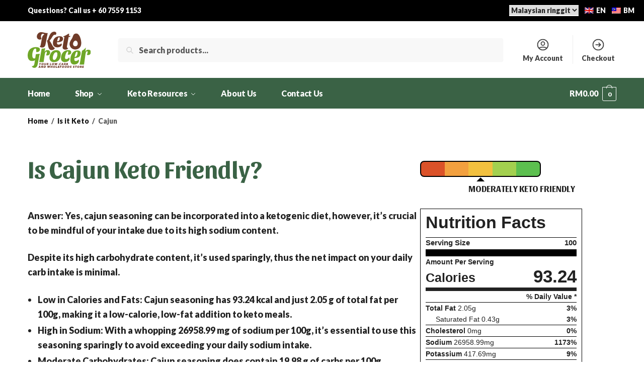

--- FILE ---
content_type: text/html; charset=UTF-8
request_url: https://ketogrocer.my/is-cajun-keto-friendly/
body_size: 18702
content:
<!doctype html><html lang="en-GB" prefix="og: https://ogp.me/ns#"><head><script data-no-optimize="1">var litespeed_docref=sessionStorage.getItem("litespeed_docref");litespeed_docref&&(Object.defineProperty(document,"referrer",{get:function(){return litespeed_docref}}),sessionStorage.removeItem("litespeed_docref"));</script> <meta charset="UTF-8"><meta name="viewport" content="height=device-height, width=device-width, initial-scale=1"><link rel="profile" href="https://gmpg.org/xfn/11"><link rel="pingback" href="https://ketogrocer.my/xmlrpc.php"> <script data-cfasync="false" data-pagespeed-no-defer>var gtm4wp_datalayer_name = "dataLayer";
	var dataLayer = dataLayer || [];
	const gtm4wp_use_sku_instead = 1;
	const gtm4wp_id_prefix = '';
	const gtm4wp_remarketing = false;
	const gtm4wp_eec = true;
	const gtm4wp_classicec = false;
	const gtm4wp_currency = 'MYR';
	const gtm4wp_product_per_impression = 10;
	const gtm4wp_needs_shipping_address = false;
	const gtm4wp_business_vertical = 'retail';
	const gtm4wp_business_vertical_id = 'id';</script> <title>Is Cajun Keto Friendly? - Ketogrocer Malaysia</title><meta name="description" content="Answer: Yes, cajun seasoning can be incorporated into a ketogenic diet, however, it&#039;s crucial to be mindful of your intake due to its high sodium content."/><meta name="robots" content="follow, index, max-snippet:-1, max-video-preview:-1, max-image-preview:large"/><link rel="canonical" href="https://ketogrocer.my/is-cajun-keto-friendly/" /><meta property="og:locale" content="en_GB" /><meta property="og:type" content="article" /><meta property="og:title" content="Is Cajun Keto Friendly? - Ketogrocer Malaysia" /><meta property="og:description" content="Answer: Yes, cajun seasoning can be incorporated into a ketogenic diet, however, it&#039;s crucial to be mindful of your intake due to its high sodium content." /><meta property="og:url" content="https://ketogrocer.my/is-cajun-keto-friendly/" /><meta property="og:site_name" content="Ketogrocer.my" /><meta property="og:updated_time" content="2023-10-03T10:16:08+08:00" /><meta property="article:published_time" content="2023-10-03T10:11:38+08:00" /><meta property="article:modified_time" content="2023-10-03T10:16:08+08:00" /><meta name="twitter:card" content="summary_large_image" /><meta name="twitter:title" content="Is Cajun Keto Friendly? - Ketogrocer Malaysia" /><meta name="twitter:description" content="Answer: Yes, cajun seasoning can be incorporated into a ketogenic diet, however, it&#039;s crucial to be mindful of your intake due to its high sodium content." /> <script type="application/ld+json" class="rank-math-schema">{"@context":"https://schema.org","@graph":[{"@type":"Place","@id":"https://ketogrocer.my/#place","address":{"@type":"PostalAddress","streetAddress":"115A Jalan Seri Impian 1","addressLocality":"Taman Impian Emas","addressRegion":"Skudai, Johor","postalCode":"81300","addressCountry":"Malaysia"}},{"@type":"Organization","@id":"https://ketogrocer.my/#organization","name":"Ketogrocer.my","url":"https://ketogrocer.my","email":"shop@ketogrocer.my","address":{"@type":"PostalAddress","streetAddress":"115A Jalan Seri Impian 1","addressLocality":"Taman Impian Emas","addressRegion":"Skudai, Johor","postalCode":"81300","addressCountry":"Malaysia"},"logo":{"@type":"ImageObject","@id":"https://ketogrocer.my/#logo","url":"https://ketogrocer.my/wp-content/uploads/2023/04/Keto-Grocer-Logo-1-01-Trimmed.svg","contentUrl":"https://ketogrocer.my/wp-content/uploads/2023/04/Keto-Grocer-Logo-1-01-Trimmed.svg","caption":"Ketogrocer.my","inLanguage":"en-GB","width":"1338","height":"762"},"location":{"@id":"https://ketogrocer.my/#place"}},{"@type":"WebSite","@id":"https://ketogrocer.my/#website","url":"https://ketogrocer.my","name":"Ketogrocer.my","alternateName":"Ketogrocer Malaysia","publisher":{"@id":"https://ketogrocer.my/#organization"},"inLanguage":"en-GB"},{"@type":"BreadcrumbList","@id":"https://ketogrocer.my/is-cajun-keto-friendly/#breadcrumb","itemListElement":[{"@type":"ListItem","position":"1","item":{"@id":"https://ketogrocer.my","name":"Home"}},{"@type":"ListItem","position":"2","item":{"@id":"https://ketogrocer.my/is-it-keto/","name":"Is it Keto"}},{"@type":"ListItem","position":"3","item":{"@id":"https://ketogrocer.my/is-cajun-keto-friendly/","name":"Cajun"}}]},{"@type":"WebPage","@id":"https://ketogrocer.my/is-cajun-keto-friendly/#webpage","url":"https://ketogrocer.my/is-cajun-keto-friendly/","name":"Is Cajun Keto Friendly? - Ketogrocer Malaysia","datePublished":"2023-10-03T10:11:38+08:00","dateModified":"2023-10-03T10:16:08+08:00","isPartOf":{"@id":"https://ketogrocer.my/#website"},"inLanguage":"en-GB","breadcrumb":{"@id":"https://ketogrocer.my/is-cajun-keto-friendly/#breadcrumb"}},{"@type":"Person","@id":"https://ketogrocer.my/author/pohnean/","name":"Poh Nean","url":"https://ketogrocer.my/author/pohnean/","image":{"@type":"ImageObject","@id":"https://ketogrocer.my/wp-content/litespeed/avatar/cada786621164670a224cf9dbdc8fc53.jpg?ver=1769109922","url":"https://ketogrocer.my/wp-content/litespeed/avatar/cada786621164670a224cf9dbdc8fc53.jpg?ver=1769109922","caption":"Poh Nean","inLanguage":"en-GB"},"sameAs":["https://ketogrocer.my"],"worksFor":{"@id":"https://ketogrocer.my/#organization"}},{"@type":"Article","headline":"Is Is Cajun Keto Friendly? - Ketogrocer Malaysia Keto Friendly?","datePublished":"2023-10-03T10:11:38+08:00","dateModified":"2023-10-03T10:16:08+08:00","author":{"@id":"https://ketogrocer.my/author/pohnean/","name":"Poh Nean"},"publisher":{"@id":"https://ketogrocer.my/#organization"},"description":"Answer: Yes, cajun seasoning can be incorporated into a ketogenic diet, however, it&#039;s crucial to be mindful of your intake due to its high sodium content.","name":"Is Is Cajun Keto Friendly? - Ketogrocer Malaysia Keto Friendly?","@id":"https://ketogrocer.my/is-cajun-keto-friendly/#richSnippet","isPartOf":{"@id":"https://ketogrocer.my/is-cajun-keto-friendly/#webpage"},"inLanguage":"en-GB","mainEntityOfPage":{"@id":"https://ketogrocer.my/is-cajun-keto-friendly/#webpage"}}]}</script> <link rel='dns-prefetch' href='//assets.pinterest.com' /><link rel="alternate" type="application/rss+xml" title="Ketogrocer Malaysia &raquo; Feed" href="https://ketogrocer.my/feed/" /><link rel="alternate" type="application/rss+xml" title="Ketogrocer Malaysia &raquo; Comments Feed" href="https://ketogrocer.my/comments/feed/" /><link rel="alternate" title="oEmbed (JSON)" type="application/json+oembed" href="https://ketogrocer.my/wp-json/oembed/1.0/embed?url=https%3A%2F%2Fketogrocer.my%2Fis-cajun-keto-friendly%2F" /><link rel="alternate" title="oEmbed (XML)" type="text/xml+oembed" href="https://ketogrocer.my/wp-json/oembed/1.0/embed?url=https%3A%2F%2Fketogrocer.my%2Fis-cajun-keto-friendly%2F&#038;format=xml" /><link data-optimized="2" rel="stylesheet" href="https://ketogrocer.my/wp-content/litespeed/css/64fc29ae96d40477b413df2ade080554.css?ver=4d8a5" /><link rel="preload" as="image" href="https://ketogrocer.my/wp-content/plugins/translatepress-multilingual/assets/images/flags/en_GB.png"><link rel="preload" as="image" href="https://ketogrocer.my/wp-content/plugins/translatepress-multilingual/assets/images/flags/ms_MY.png"><link rel="preload" as="image" href="https://ketogrocer.my/wp-content/uploads/2023/04/Keto-Grocer-Logo-1-01-Trimmed.svg"><link rel="preload" as="image" href="https://ketogrocer.my/wp-content/plugins/translatepress-multilingual/assets/images/flags/en_GB.png"><link rel="preload" as="image" href="https://ketogrocer.my/wp-content/plugins/translatepress-multilingual/assets/images/flags/ms_MY.png"><link rel="preload" as="image" href="https://ketogrocer.my/wp-content/plugins/translatepress-multilingual/assets/images/flags/en_GB.png"><link rel="preload" as="image" href="https://ketogrocer.my/wp-content/plugins/translatepress-multilingual/assets/images/flags/ms_MY.png"><link rel="preload" as="image" href="https://ketogrocer.my/wp-content/plugins/translatepress-multilingual/assets/images/flags/en_GB.png"><link rel="preload" as="image" href="https://ketogrocer.my/wp-content/plugins/translatepress-multilingual/assets/images/flags/ms_MY.png"><link rel="preconnect" href="https://fonts.gstatic.com/" crossorigin><script type="text/template" id="tmpl-variation-template"><div class="woocommerce-variation-description">{{{ data.variation.variation_description }}}</div>
	<div class="woocommerce-variation-price">{{{ data.variation.price_html }}}</div>
	<div class="woocommerce-variation-availability">{{{ data.variation.availability_html }}}</div></script> <script type="text/template" id="tmpl-unavailable-variation-template"><p role="alert">Sorry, this product is unavailable. Please choose a different combination.</p></script> <script type="litespeed/javascript" data-src="https://ketogrocer.my/wp-includes/js/jquery/jquery.min.js" id="jquery-core-js"></script> <script id="wp-util-js-extra" type="litespeed/javascript">var _wpUtilSettings={"ajax":{"url":"/wp-admin/admin-ajax.php"}}</script> <script id="wc-add-to-cart-js-extra" type="litespeed/javascript">var wc_add_to_cart_params={"ajax_url":"/wp-admin/admin-ajax.php","wc_ajax_url":"/?wc-ajax=%%endpoint%%","i18n_view_cart":"View basket","cart_url":"https://ketogrocer.my/basket/","is_cart":"","cart_redirect_after_add":"no"}</script> <script id="woocommerce-js-extra" type="litespeed/javascript">var woocommerce_params={"ajax_url":"/wp-admin/admin-ajax.php","wc_ajax_url":"/?wc-ajax=%%endpoint%%","i18n_password_show":"Show password","i18n_password_hide":"Hide password"}</script> <script type="litespeed/javascript" data-src="https://ketogrocer.my/wp-content/plugins/duracelltomi-google-tag-manager/js/gtm4wp-woocommerce-enhanced.js" id="gtm4wp-woocommerce-enhanced-js"></script> <script id="woo-multi-currency-js-extra" type="litespeed/javascript">var wooMultiCurrencyParams={"enableCacheCompatible":"0","ajaxUrl":"https://ketogrocer.my/wp-admin/admin-ajax.php","extra_params":[],"current_currency":"MYR"}</script> <link rel="https://api.w.org/" href="https://ketogrocer.my/wp-json/" /><link rel="alternate" title="JSON" type="application/json" href="https://ketogrocer.my/wp-json/wp/v2/is-it-keto/8839" /><link rel="EditURI" type="application/rsd+xml" title="RSD" href="https://ketogrocer.my/xmlrpc.php?rsd" /><meta name="generator" content="WordPress 6.9" /><link rel='shortlink' href='https://ketogrocer.my/?p=8839' /> <script type="litespeed/javascript">var commercekit_ajs={"ajax_url":"\/?commercekit-ajax","ajax_search":1,"char_count":3,"action":"commercekit_ajax_search","loader_icon":"https:\/\/ketogrocer.my\/wp-content\/plugins\/commercegurus-commercekit\/assets\/images\/loader2.gif","no_results_text":"No results","placeholder_text":"Search products...","layout":"all"};var commercekit_pdp={"pdp_thumbnails":4,"pdp_lightbox":1,"pdp_gallery_layout":"horizontal","pdp_sticky_atc":1};var commercekit_as={"as_activate_atc":1,"cgkit_attr_gal":0,"as_swatch_link":0,"as_enable_tooltips":1,"swatches_ajax":0}</script> <link rel="alternate" hreflang="en-GB" href="https://ketogrocer.my/is-cajun-keto-friendly/"/><link rel="alternate" hreflang="ms-MY" href="https://ketogrocer.my/bm/is-cajun-keto-friendly/"/><link rel="alternate" hreflang="en" href="https://ketogrocer.my/is-cajun-keto-friendly/"/><link rel="alternate" hreflang="ms" href="https://ketogrocer.my/bm/is-cajun-keto-friendly/"/> <script data-cfasync="false" data-pagespeed-no-defer type="text/javascript">var dataLayer_content = {"pagePostType":"is-it-keto","pagePostType2":"single-is-it-keto","pagePostAuthor":"Poh Nean"};
	dataLayer.push( dataLayer_content );</script> <script data-cfasync="false">(function(w,d,s,l,i){w[l]=w[l]||[];w[l].push({'gtm.start':
new Date().getTime(),event:'gtm.js'});var f=d.getElementsByTagName(s)[0],
j=d.createElement(s),dl=l!='dataLayer'?'&l='+l:'';j.async=true;j.src=
'//www.googletagmanager.com/gtm.js?id='+i+dl;f.parentNode.insertBefore(j,f);
})(window,document,'script','dataLayer','GTM-T32R96K6');</script> <noscript><style>.woocommerce-product-gallery{ opacity: 1 !important; }</style></noscript><meta name="generator" content="Elementor 3.17.1; features: e_dom_optimization, e_optimized_css_loading, additional_custom_breakpoints; settings: css_print_method-external, google_font-enabled, font_display-swap"><link rel="icon" href="https://ketogrocer.my/wp-content/uploads/2023/04/cropped-Keto-Grocer-Favicon-1-32x32.png" sizes="32x32" /><link rel="icon" href="https://ketogrocer.my/wp-content/uploads/2023/04/cropped-Keto-Grocer-Favicon-1-192x192.png" sizes="192x192" /><link rel="apple-touch-icon" href="https://ketogrocer.my/wp-content/uploads/2023/04/cropped-Keto-Grocer-Favicon-1-180x180.png" /><meta name="msapplication-TileImage" content="https://ketogrocer.my/wp-content/uploads/2023/04/cropped-Keto-Grocer-Favicon-1-270x270.png" /></head><body class="wp-singular is-it-keto-template-default single single-is-it-keto postid-8839 wp-custom-logo wp-theme-shoptimizer wp-child-theme-shoptimizer-child-theme theme-shoptimizer woocommerce-no-js translatepress-en_GB woocommerce-multi-currency-MYR pdp-ajax sticky-m sticky-d pdp-g-skinny post-l2 plp-below no-archives-sidebar no-post-sidebar right-page-sidebar wc-active product-align-left e-lazyload elementor-default elementor-kit-6 elementor-page-7946"><noscript><iframe data-lazyloaded="1" src="about:blank" data-litespeed-src="https://www.googletagmanager.com/ns.html?id=GTM-T32R96K6" height="0" width="0" style="display:none;visibility:hidden" aria-hidden="true"></iframe></noscript><div class="mobile-menu close-drawer">
<span aria-hidden="true">
<svg xmlns="http://www.w3.org/2000/svg" fill="none" viewBox="0 0 24 24" stroke="currentColor" stroke-width="1.5"><path stroke-linecap="round" stroke-linejoin="round" d="M6 18L18 6M6 6l12 12"></path></svg>
</span></div><div id="page" class="hfeed site"><a class="skip-link screen-reader-text" href="#site-navigation">Skip to navigation</a>
<a class="skip-link screen-reader-text" href="#content">Skip to content</a><div class="shoptimizer-mini-cart-wrap"><div id="ajax-loading"><div class="shoptimizer-loader"><div class="spinner"><div class="bounce1"></div><div class="bounce2"></div><div class="bounce3"></div></div></div></div><div class="cart-drawer-heading">Your Cart</div><div class="close-drawer">
<span aria-hidden="true">
<svg xmlns="http://www.w3.org/2000/svg" fill="none" viewBox="0 0 24 24" stroke="currentColor" stroke-width="1.5"><path stroke-linecap="round" stroke-linejoin="round" d="M6 18L18 6M6 6l12 12"></path></svg>
</span></div><div class="widget woocommerce widget_shopping_cart"><div class="widget_shopping_cart_content"></div></div></div><div class="col-full topbar-wrapper hide-on-mobile"><div class="top-bar"><div class="col-full"><div class="top-bar-left  widget_text"><div class="textwidget"><p>Questions? Call us + 60 7559 1153</p></div></div><div class="top-bar-center  widget_text"><div class="textwidget"></div></div><div class="top-bar-right  widget_wmc_widget"><div class="woo-multi-currency wmc-shortcode"><div class="wmc-currency">
<select class="wmc-nav" onchange="this.options[this.selectedIndex].value &amp;&amp; (window.location = this.options[this.selectedIndex].value);"><option selected='selected' value="/is-cajun-keto-friendly/?wmc-currency=MYR" data-currency="MYR">
Malaysian ringgit</option><option value="/is-cajun-keto-friendly/?wmc-currency=SGD" data-currency="SGD">
Singapore dollar</option>
</select></div></div></div><div class="top-bar-right  widget_nav_menu"><div class="menu-language-menu-container"><ul id="menu-language-menu" class="menu"><li id="menu-item-9192" class="trp-language-switcher-container menu-item menu-item-type-post_type menu-item-object-language_switcher current-language-menu-item menu-item-9192"><a href="https://ketogrocer.my/is-cajun-keto-friendly/"><span data-no-translation><img class="trp-flag-image" src="https://ketogrocer.my/wp-content/plugins/translatepress-multilingual/assets/images/flags/en_GB.png" width="18" height="12" alt="en_GB" title="English (UK)" fetchpriority="high" decoding="sync" fetchpriority="high" decoding="sync" fetchpriority="high" decoding="sync" fetchpriority="high" decoding="sync"><span class="trp-ls-language-name">EN</span></span><div class="icon-wrapper"></div></a></li><li id="menu-item-9191" class="trp-language-switcher-container menu-item menu-item-type-post_type menu-item-object-language_switcher menu-item-9191"><a href="https://ketogrocer.my/bm/is-cajun-keto-friendly/"><span data-no-translation><img class="trp-flag-image" src="https://ketogrocer.my/wp-content/plugins/translatepress-multilingual/assets/images/flags/ms_MY.png" width="18" height="12" alt="ms_MY" title="Bahasa Melayu" fetchpriority="high" decoding="sync" fetchpriority="high" decoding="sync" fetchpriority="high" decoding="sync" fetchpriority="high" decoding="sync"><span class="trp-ls-language-name">BM</span></span><div class="icon-wrapper"></div></a></li></ul></div></div></div></div></div><header id="masthead" class="site-header"><div class="menu-overlay"></div><div class="main-header col-full"><div class="site-branding">
<button class="menu-toggle" aria-label="Menu" aria-controls="site-navigation" aria-expanded="false">
<span class="bar"></span><span class="bar"></span><span class="bar"></span>
<span class="bar-text">MENU</span>
</button>
<a href="https://ketogrocer.my/" class="custom-logo-link"><img width="1338" height="762" src="https://ketogrocer.my/wp-content/uploads/2023/04/Keto-Grocer-Logo-1-01-Trimmed.svg" class="custom-logo" alt="Ketogrocer Malaysia" sizes="(max-width: 360px) 147px," fetchpriority="high" decoding="sync"/></a></div><div class="site-search"><div class="widget woocommerce widget_product_search"><form role="search" method="get" class="woocommerce-product-search" action="https://ketogrocer.my/">
<label class="screen-reader-text" for="woocommerce-product-search-field-0">Search for:</label>
<input type="search" id="woocommerce-product-search-field-0" class="search-field" placeholder="Search products..." value="" name="s" />
<button type="submit" value="Search" class="">Search</button>
<input type="hidden" name="post_type" value="product" /></form></div></div><nav class="secondary-navigation" aria-label="Secondary Navigation"><div class="menu-secondary-menu-container"><ul id="menu-secondary-menu" class="menu"><li id="menu-item-7002" class="menu-item menu-item-type-post_type menu-item-object-page menu-item-7002"><a href="https://ketogrocer.my/my-account/">My Account<div class="icon-wrapper"><svg xmlns="http://www.w3.org/2000/svg" fill="none" viewbox="0 0 24 24" stroke="currentColor">
<path stroke-linecap="round" stroke-linejoin="round" stroke-width="2" d="M5.121 17.804A13.937 13.937 0 0112 16c2.5 0 4.847.655 6.879 1.804M15 10a3 3 0 11-6 0 3 3 0 016 0zm6 2a9 9 0 11-18 0 9 9 0 0118 0z" />
</svg></div></a></li><li id="menu-item-7001" class="menu-item menu-item-type-post_type menu-item-object-page menu-item-7001"><a href="https://ketogrocer.my/checkout/">Checkout<div class="icon-wrapper"><svg xmlns="http://www.w3.org/2000/svg" fill="none" viewBox="0 0 24 24" stroke="currentColor">
<path stroke-linecap="round" stroke-linejoin="round" stroke-width="2" d="M13 9l3 3m0 0l-3 3m3-3H8m13 0a9 9 0 11-18 0 9 9 0 0118 0z" />
</svg></div></a></li></ul></div></nav><ul class="site-header-cart menu"><li><div class="cart-click"><a class="cart-contents" href="#" title="View your shopping cart">
<span class="amount"><span class="woocommerce-Price-amount amount"><span class="woocommerce-Price-currencySymbol">&#082;&#077;</span>0.00</span></span>
<span class="count">0</span></a></div></li></ul><div class="s-observer"></div></div></header><div class="col-full-nav"><div class="shoptimizer-primary-navigation col-full"><div class="site-search"><div class="widget woocommerce widget_product_search"><form role="search" method="get" class="woocommerce-product-search" action="https://ketogrocer.my/">
<label class="screen-reader-text" for="woocommerce-product-search-field-1">Search for:</label>
<input type="search" id="woocommerce-product-search-field-1" class="search-field" placeholder="Search products..." value="" name="s" />
<button type="submit" value="Search" class="">Search</button>
<input type="hidden" name="post_type" value="product" /></form></div></div><nav id="site-navigation" class="main-navigation" aria-label="Primary Navigation"><div class="primary-navigation"><div class="menu-primary-menu-container"><ul id="menu-main-menu" class="menu"><li id="nav-menu-item-8130" class="menu-item menu-item-type-post_type menu-item-object-page menu-item-home"><a href="https://ketogrocer.my/" class="cg-menu-link main-menu-link"><span>Home</span></a></li><li id="nav-menu-item-8119" class="menu-item menu-item-type-custom menu-item-object-custom menu-item-has-children"><a href="#" class="cg-menu-link main-menu-link"><span>Shop</span></a><span class="caret"></span><div class='sub-menu-wrapper'><div class='container'><ul class='sub-menu'><li id="nav-menu-item-8443" class="menu-item menu-item-type-post_type menu-item-object-page"><a href="https://ketogrocer.my/shop/" class="cg-menu-link sub-menu-link"><span>All Products<span class="sub"> </span></span></a></li><li id="nav-menu-item-8175" class="menu-item menu-item-type-taxonomy menu-item-object-product_cat"><a href="https://ketogrocer.my/low-carb-noodles/" class="cg-menu-link sub-menu-link"><span>Noodles &#038; Pasta<span class="sub"> </span></span></a></li><li id="nav-menu-item-9555" class="menu-item menu-item-type-taxonomy menu-item-object-product_cat"><a href="https://ketogrocer.my/keto-drinks/" class="cg-menu-link sub-menu-link"><span>Beverages</span></a></li><li id="nav-menu-item-8123" class="menu-item menu-item-type-taxonomy menu-item-object-product_cat"><a href="https://ketogrocer.my/low-carb-cooking-sauces-and-dips/" class="cg-menu-link sub-menu-link"><span>Cooking Sauces and Dips<span class="sub"> </span></span></a></li><li id="nav-menu-item-8445" class="menu-item menu-item-type-taxonomy menu-item-object-product_cat"><a href="https://ketogrocer.my/mct-oil/" class="cg-menu-link sub-menu-link"><span>Coconut &amp; MCT Oils<span class="sub"> </span></span></a></li><li id="nav-menu-item-8446" class="menu-item menu-item-type-taxonomy menu-item-object-product_cat"><a href="https://ketogrocer.my/sugar-free-spreads/" class="cg-menu-link sub-menu-link"><span>Jams &#038; Spreads<span class="sub"> </span></span></a></li><li id="nav-menu-item-8444" class="menu-item menu-item-type-taxonomy menu-item-object-product_cat"><a href="https://ketogrocer.my/keto-salad-dressings/" class="cg-menu-link sub-menu-link"><span>Salad Dressings<span class="sub"> </span></span></a></li><li id="nav-menu-item-9423" class="menu-item menu-item-type-taxonomy menu-item-object-product_cat"><a href="https://ketogrocer.my/keto-snacks/" class="cg-menu-link sub-menu-link"><span>Snacks<span class="sub"> </span></span></a></li><li id="nav-menu-item-8125" class="menu-item menu-item-type-taxonomy menu-item-object-product_cat"><a href="https://ketogrocer.my/sugar-substitutes/" class="cg-menu-link sub-menu-link"><span>Sweeteners<span class="sub"> </span></span></a></li></ul></div></div></li><li id="nav-menu-item-8118" class="menu-item menu-item-type-custom menu-item-object-custom menu-item-has-children"><a href="#" class="cg-menu-link main-menu-link"><span>Keto Resources</span></a><span class="caret"></span><div class='sub-menu-wrapper'><div class='container'><ul class='sub-menu'><li id="nav-menu-item-8333" class="menu-item menu-item-type-post_type menu-item-object-post"><a href="https://ketogrocer.my/beginners-guide-to-keto/" class="cg-menu-link sub-menu-link"><span>Learn the Keto Diet<span class="sub"> </span></span></a></li><li id="nav-menu-item-8520" class="menu-item menu-item-type-taxonomy menu-item-object-category"><a href="https://ketogrocer.my/articles/" class="cg-menu-link sub-menu-link"><span>Keto Guides<span class="sub"> </span></span></a></li><li id="nav-menu-item-8557" class="menu-item menu-item-type-custom menu-item-object-custom"><a href="/keto-recipes" class="cg-menu-link sub-menu-link"><span>Keto Recipes</span></a></li><li id="nav-menu-item-8128" class="menu-item menu-item-type-custom menu-item-object-custom"><a href="/is-it-keto" class="cg-menu-link sub-menu-link"><span>Keto Food Database</span></a></li></ul></div></div></li><li id="nav-menu-item-8116" class="menu-item menu-item-type-post_type menu-item-object-page"><a href="https://ketogrocer.my/about-us/" class="cg-menu-link main-menu-link"><span>About Us</span></a></li><li id="nav-menu-item-8117" class="menu-item menu-item-type-post_type menu-item-object-page"><a href="https://ketogrocer.my/contact-us/" class="cg-menu-link main-menu-link"><span>Contact Us</span></a></li></ul></div></div></nav><div class="mobile-extra"><div id="text-15" class="widget widget_text"><span class="gamma widget-title">Browse</span><div class="textwidget"><ul><li><a href="https://ketogrocer.my/my-account/">My Account</a></li><li><a href="https://ketogrocer.my/contact-us/">Contact Us</a></li></ul></div></div><div id="wmc_widget-9" class="widget widget_wmc_widget"><span class="gamma widget-title">Currency</span><div class="woo-multi-currency wmc-shortcode"><div class="wmc-currency">
<select class="wmc-nav" onchange="this.options[this.selectedIndex].value &amp;&amp; (window.location = this.options[this.selectedIndex].value);"><option selected='selected' value="/is-cajun-keto-friendly/?wmc-currency=MYR" data-currency="MYR">
Malaysian ringgit</option><option value="/is-cajun-keto-friendly/?wmc-currency=SGD" data-currency="SGD">
Singapore dollar</option>
</select></div></div></div><div id="nav_menu-5" class="widget widget_nav_menu"><span class="gamma widget-title">Language</span><div class="menu-language-menu-container"><ul id="menu-language-menu-1" class="menu"><li class="trp-language-switcher-container menu-item menu-item-type-post_type menu-item-object-language_switcher current-language-menu-item menu-item-9192"><a href="https://ketogrocer.my/is-cajun-keto-friendly/"><span data-no-translation><img class="trp-flag-image" src="https://ketogrocer.my/wp-content/plugins/translatepress-multilingual/assets/images/flags/en_GB.png" width="18" height="12" alt="en_GB" title="English (UK)" fetchpriority="high" decoding="sync" fetchpriority="high" decoding="sync" fetchpriority="high" decoding="sync" fetchpriority="high" decoding="sync"><span class="trp-ls-language-name">EN</span></span><div class="icon-wrapper"></div></a></li><li class="trp-language-switcher-container menu-item menu-item-type-post_type menu-item-object-language_switcher menu-item-9191"><a href="https://ketogrocer.my/bm/is-cajun-keto-friendly/"><span data-no-translation><img class="trp-flag-image" src="https://ketogrocer.my/wp-content/plugins/translatepress-multilingual/assets/images/flags/ms_MY.png" width="18" height="12" alt="ms_MY" title="Bahasa Melayu" fetchpriority="high" decoding="sync" fetchpriority="high" decoding="sync" fetchpriority="high" decoding="sync" fetchpriority="high" decoding="sync"><span class="trp-ls-language-name">BM</span></span><div class="icon-wrapper"></div></a></li></ul></div></div></div><ul class="site-header-cart menu"><li><div class="cart-click"><a class="cart-contents" href="#" title="View your shopping cart">
<span class="amount"><span class="woocommerce-Price-amount amount"><span class="woocommerce-Price-currencySymbol">&#082;&#077;</span>0.00</span></span>
<span class="count">0</span></a></div></li></ul></div></div><div class="mobile-overlay"></div><div id="content" class="site-content" tabindex="-1"><div class="shoptimizer-archive"><div class="archive-header"><div class="col-full"><div class="rankmath woocommerce-breadcrumb"><nav aria-label="breadcrumbs" class="rank-math-breadcrumb"><p><a href="https://ketogrocer.my">Home</a><span class="separator"> &nbsp;/&nbsp; </span><a href="https://ketogrocer.my/is-it-keto/">Is it Keto</a><span class="separator"> &nbsp;/&nbsp; </span><span class="last">Cajun</span></p></nav></div><div class="woocommerce"></div></div></div><div class="col-full"><div id="primary" class="content-area"><main id="main" class="site-main"><div id="post-8839" class="post-8839 is-it-keto type-is-it-keto status-publish hentry"><div data-elementor-type="single-post" data-elementor-id="7946" class="elementor elementor-7946 elementor-location-single post-8839 is-it-keto type-is-it-keto status-publish hentry" data-elementor-post-type="elementor_library"><div class="elementor-element elementor-element-fe22dab e-flex e-con-boxed e-con e-parent" data-id="fe22dab" data-element_type="container" data-settings="{&quot;content_width&quot;:&quot;boxed&quot;}" data-core-v316-plus="true"><div class="e-con-inner"><div class="elementor-element elementor-element-49219a5 e-con-full e-flex e-con e-parent" data-id="49219a5" data-element_type="container" data-settings="{&quot;content_width&quot;:&quot;full&quot;}" data-core-v316-plus="true"><div class="elementor-element elementor-element-5a91d44 elementor-widget elementor-widget-theme-post-title elementor-page-title elementor-widget-heading" data-id="5a91d44" data-element_type="widget" data-widget_type="theme-post-title.default"><div class="elementor-widget-container"><h1 class="elementor-heading-title elementor-size-default">Is Cajun Keto Friendly?</h1></div></div></div><div class="elementor-element elementor-element-9b7701e e-con-full e-flex e-con e-parent" data-id="9b7701e" data-element_type="container" data-settings="{&quot;content_width&quot;:&quot;full&quot;}" data-core-v316-plus="true"><div class="elementor-element elementor-element-645150d elementor-widget elementor-widget-keto-rating" data-id="645150d" data-element_type="widget" data-widget_type="keto-rating.default"><div class="elementor-widget-container"><div class="keto-rating" data-rating="2"><div class="keto-rating-bar"><div class="keto-rating-bar__fill"></div><div class="keto-rating-bar__fill"></div><div class="keto-rating-bar__fill"></div><div class="keto-rating-bar__fill"></div><div class="keto-rating-bar__fill"></div></div><div class="keto-rating__pointer" style="left: 40%;"><div class="keto-rating__pointer-arrow"></div></div><div class="keto-rating__label">
Moderately Keto Friendly</div></div></div></div></div></div></div><div class="elementor-element elementor-element-c85ba19 e-flex e-con-boxed e-con e-parent" data-id="c85ba19" data-element_type="container" data-settings="{&quot;content_width&quot;:&quot;boxed&quot;}" data-core-v316-plus="true"><div class="e-con-inner"><div class="elementor-element elementor-element-20f8102 elementor-widget elementor-widget-theme-post-content" data-id="20f8102" data-element_type="widget" data-widget_type="theme-post-content.default"><div class="elementor-widget-container"><div class="wp-block-columns is-layout-flex wp-container-core-columns-is-layout-9d6595d7 wp-block-columns-is-layout-flex"><div class="wp-block-column is-layout-flow wp-block-column-is-layout-flow" style="flex-basis:66.66%"><p>Answer: Yes, cajun seasoning can be incorporated into a ketogenic diet, however, it&#8217;s crucial to be mindful of your intake due to its high sodium content.</p><p>Despite its high carbohydrate content, it&#8217;s used sparingly, thus the net impact on your daily carb intake is minimal.</p><ul class="wp-block-list"><li><strong>Low in Calories and Fats:</strong> Cajun seasoning has 93.24 kcal and just 2.05 g of total fat per 100g, making it a low-calorie, low-fat addition to keto meals.</li><li><strong>High in Sodium:</strong> With a whopping 26958.99 mg of sodium per 100g, it&#8217;s essential to use this seasoning sparingly to avoid exceeding your daily sodium intake.</li><li><strong>Moderate Carbohydrates:</strong> Cajun seasoning does contain 19.98 g of carbs per 100g. However, keep in mind that seasonings are typically used in small amounts, so the actual carb intake will be much lower.</li><li><strong>Rich in Dietary Fibre:</strong> The seasoning is also high in dietary fibre (6.85g per 100g), which can offset some of the carbs, as fibre is not counted towards your daily net carb limit on a keto diet.</li><li><strong>Contains Protein:</strong> Although not a significant source, cajun seasoning does provide some protein (3.82 g per 100g), which can contribute to your protein intake on a keto diet.</li></ul><p>In conclusion, while cajun seasoning is not inherently a keto food, it can be used in moderation as part of a well-formulated ketogenic diet. Always be mindful of the serving size to ensure you stay within your daily carb and sodium limits.</p></div><div class="wp-block-column is-layout-flow wp-block-column-is-layout-flow" style="flex-basis:33.33%"><div id="wpzoom-recipe-nutrition" class="layout-orientation-vertical"><div class="wp-block-wpzoom-recipe-card-block-nutrition "><h2>Nutrition Facts</h2><p><strong class="nutrition-facts-serving-size">Serving Size</strong><strong class="nutrition-facts-label nutrition-facts-right">100</strong></p><hr class="nutrition-facts-hr"/><ul><li><strong class="nutrition-facts-amount-per-serving">Amount Per Serving</strong><strong class="nutrition-facts-calories">Calories</strong><strong class="nutrition-facts-label nutrition-facts-right">93.24</strong></li><li class="nutrition-facts-spacer"></li><li class="nutrition-facts-no-border"><strong class="nutrition-facts-right">% Daily Value *</strong></li><li><strong class="nutrition-facts-heading">Total Fat</strong>
<strong class="nutrition-facts-label">2.05</strong><strong class="nutrition-facts-label">g</strong>
<strong class="nutrition-facts-right"><span class="nutrition-facts-percent">3</span>%</strong><ul><li><strong class="nutrition-facts-label">Saturated Fat</strong>
<strong class="nutrition-facts-label">0.43</strong><strong class="nutrition-facts-label">g</strong>
<strong class="nutrition-facts-right"><span class="nutrition-facts-percent">3</span>%</strong></li></ul></li><li><strong class="nutrition-facts-heading">Cholesterol</strong>
<strong class="nutrition-facts-label">0</strong><strong class="nutrition-facts-label">mg</strong>
<strong class="nutrition-facts-right"><span class="nutrition-facts-percent">0</span>%</strong></li><li><strong class="nutrition-facts-heading">Sodium</strong>
<strong class="nutrition-facts-label">26958.99</strong><strong class="nutrition-facts-label">mg</strong>
<strong class="nutrition-facts-right"><span class="nutrition-facts-percent">1173</span>%</strong></li><li><strong class="nutrition-facts-heading">Potassium</strong>
<strong class="nutrition-facts-label">417.69</strong><strong class="nutrition-facts-label">mg</strong>
<strong class="nutrition-facts-right"><span class="nutrition-facts-percent">9</span>%</strong></li><li><strong class="nutrition-facts-heading">Total Carbohydrate</strong>
<strong class="nutrition-facts-label">19.98</strong><strong class="nutrition-facts-label">g</strong>
<strong class="nutrition-facts-right"><span class="nutrition-facts-percent">8</span>%</strong><ul><li><strong class="nutrition-facts-label">Dietary Fiber</strong>
<strong class="nutrition-facts-label">6.85</strong><strong class="nutrition-facts-label">g</strong>
<strong class="nutrition-facts-right"><span class="nutrition-facts-percent">25</span>%</strong></li><li><strong class="nutrition-facts-label">Total Sugars</strong>
<strong class="nutrition-facts-label">1.61</strong><strong class="nutrition-facts-label">g</strong></li></ul></li><li><strong class="nutrition-facts-heading">Protein</strong>
<strong class="nutrition-facts-label">3.82</strong><strong class="nutrition-facts-label">g</strong>
<strong class="nutrition-facts-right"><span class="nutrition-facts-percent">8</span>%</strong></li></ul><hr class="nutrition-facts-hr"/><ul class="nutrition-facts-bottom"></ul><p class="nutrition-facts-daily-value-text">* The % Daily Value tells you how much a nutrient in a serving of food contributes to a daily diet. 2,000 calories a day is used for general nutrition advice.</p></div></div></div></div></div></div></div></div></div></div><div id="post-8839" class="post-8839 is-it-keto type-is-it-keto status-publish hentry"></div></main></div></div></div></div><div data-elementor-type="footer" data-elementor-id="7750" class="elementor elementor-7750 elementor-location-footer" data-elementor-post-type="elementor_library"><div class="elementor-element elementor-element-a38cdca site-footer e-flex e-con-boxed e-con e-parent" data-id="a38cdca" data-element_type="container" data-settings="{&quot;background_background&quot;:&quot;classic&quot;,&quot;content_width&quot;:&quot;boxed&quot;}" data-core-v316-plus="true"><div class="e-con-inner"><div class="elementor-element elementor-element-6fd0cbb widget e-flex e-con-boxed e-con e-child" data-id="6fd0cbb" data-element_type="container" data-settings="{&quot;content_width&quot;:&quot;boxed&quot;}"><div class="e-con-inner"><div class="elementor-element elementor-element-b11f6a6 elementor-widget elementor-widget-heading" data-id="b11f6a6" data-element_type="widget" data-widget_type="heading.default"><div class="elementor-widget-container"><div class="elementor-heading-title elementor-size-default"><b>ABOUT</b></div></div></div><div class="elementor-element elementor-element-fb5a7be elementor-list-item-link-inline elementor-icon-list--layout-traditional elementor-widget elementor-widget-icon-list" data-id="fb5a7be" data-element_type="widget" data-widget_type="icon-list.default"><div class="elementor-widget-container"><ul class="elementor-icon-list-items"><li class="elementor-icon-list-item">
<a href="https://ketogrocer.my/about-us/"><span class="elementor-icon-list-text">About Us</span>
</a></li><li class="elementor-icon-list-item">
<a href="https://shopee.com.my/ketogrocer"><span class="elementor-icon-list-text">Shopee Store</span>
</a></li><li class="elementor-icon-list-item">
<a href="https://www.lazada.com.my/shop/keto-grocer/"><span class="elementor-icon-list-text">Lazada Store</span>
</a></li><li class="elementor-icon-list-item">
<a href="https://www.tiktok.com/@ketogrocer"><span class="elementor-icon-list-text">Tiktok Store</span>
</a></li></ul></div></div><div class="elementor-element elementor-element-13b2347 elementor-widget elementor-widget-heading" data-id="13b2347" data-element_type="widget" data-widget_type="heading.default"><div class="elementor-widget-container"><div class="elementor-heading-title elementor-size-default"><b>Keto Resources</b></div></div></div><div class="elementor-element elementor-element-758bb1e elementor-list-item-link-inline elementor-icon-list--layout-traditional elementor-widget elementor-widget-icon-list" data-id="758bb1e" data-element_type="widget" data-widget_type="icon-list.default"><div class="elementor-widget-container"><ul class="elementor-icon-list-items"><li class="elementor-icon-list-item">
<a href="https://ketogrocer.my/blog/"><span class="elementor-icon-list-text">Keto Guides & Articles</span>
</a></li><li class="elementor-icon-list-item">
<a href="https://ketogrocer.my/keto-recipes"><span class="elementor-icon-list-text">Keto Recipes</span>
</a></li><li class="elementor-icon-list-item">
<a href="https://ketogrocer.my/is-it-keto"><span class="elementor-icon-list-text">Is it Keto?</span>
</a></li></ul></div></div></div></div><div class="elementor-element elementor-element-ec4e4de widget e-flex e-con-boxed e-con e-child" data-id="ec4e4de" data-element_type="container" data-settings="{&quot;content_width&quot;:&quot;boxed&quot;}"><div class="e-con-inner"><div class="elementor-element elementor-element-e0ff799 elementor-widget elementor-widget-heading" data-id="e0ff799" data-element_type="widget" data-widget_type="heading.default"><div class="elementor-widget-container"><div class="elementor-heading-title elementor-size-default"><b>Help</b></div></div></div><div class="elementor-element elementor-element-c853338 elementor-list-item-link-inline elementor-icon-list--layout-traditional elementor-widget elementor-widget-icon-list" data-id="c853338" data-element_type="widget" data-widget_type="icon-list.default"><div class="elementor-widget-container"><ul class="elementor-icon-list-items"><li class="elementor-icon-list-item">
<a href="https://ketogrocer.my/refund_returns/"><span class="elementor-icon-list-text">Refund and Returns Policy</span>
</a></li><li class="elementor-icon-list-item">
<a href="https://ketogrocer.my/contact-us/"><span class="elementor-icon-list-text">Contact Us</span>
</a></li><li class="elementor-icon-list-item">
<a href="https://ketogrocer.my/privacy-policy/"><span class="elementor-icon-list-text">Privacy Policy</span>
</a></li><li class="elementor-icon-list-item">
<a href="https://ketogrocer.my/terms-of-service/"><span class="elementor-icon-list-text">Terms of Service</span>
</a></li></ul></div></div></div></div><div class="elementor-element elementor-element-e32dc1c widget e-flex e-con-boxed e-con e-child" data-id="e32dc1c" data-element_type="container" data-settings="{&quot;content_width&quot;:&quot;boxed&quot;}"><div class="e-con-inner"><div class="elementor-element elementor-element-93ae149 elementor-widget elementor-widget-heading" data-id="93ae149" data-element_type="widget" data-widget_type="heading.default"><div class="elementor-widget-container"><div class="elementor-heading-title elementor-size-default"><b>Follow Us</b></div></div></div><div class="elementor-element elementor-element-2b6105c elementor-list-item-link-inline elementor-icon-list--layout-traditional elementor-widget elementor-widget-icon-list" data-id="2b6105c" data-element_type="widget" data-widget_type="icon-list.default"><div class="elementor-widget-container"><ul class="elementor-icon-list-items"><li class="elementor-icon-list-item">
<a href="https://wa.me/60123003022"><span class="elementor-icon-list-icon">
<i aria-hidden="true" class="fab fa-whatsapp"></i>						</span>
<span class="elementor-icon-list-text">Whatsapp</span>
</a></li><li class="elementor-icon-list-item">
<a href="https://www.facebook.com/ketogrocer"><span class="elementor-icon-list-icon">
<i aria-hidden="true" class="fab fa-facebook-square"></i>						</span>
<span class="elementor-icon-list-text">Facebook</span>
</a></li><li class="elementor-icon-list-item">
<a href="https://www.instagram.com/ketogrocer.my/"><span class="elementor-icon-list-icon">
<i aria-hidden="true" class="fab fa-instagram"></i>						</span>
<span class="elementor-icon-list-text">Instagram</span>
</a></li></ul></div></div></div></div><div class="elementor-element elementor-element-c787146 widget e-flex e-con-boxed e-con e-child" data-id="c787146" data-element_type="container" data-settings="{&quot;content_width&quot;:&quot;boxed&quot;}"><div class="e-con-inner"><div class="elementor-element elementor-element-0fef393 elementor-widget elementor-widget-image" data-id="0fef393" data-element_type="widget" data-widget_type="image.default"><div class="elementor-widget-container">
<img data-lazyloaded="1" src="[data-uri]" width="150" height="150" data-src="https://ketogrocer.my/wp-content/uploads/2023/04/Keto-Grocer-White-BG-150x150.png.webp" class="attachment-thumbnail size-thumbnail wp-image-7686" alt="" data-srcset="https://ketogrocer.my/wp-content/uploads/2023/04/Keto-Grocer-White-BG-150x150.png.webp 150w, https://ketogrocer.my/wp-content/uploads/2023/04/Keto-Grocer-White-BG-300x300.png.webp 300w, https://ketogrocer.my/wp-content/uploads/2023/04/Keto-Grocer-White-BG-100x100.png.webp 100w, https://ketogrocer.my/wp-content/uploads/2023/04/Keto-Grocer-White-BG-400x400.png.webp 400w, https://ketogrocer.my/wp-content/uploads/2023/04/Keto-Grocer-White-BG.png.webp 420w" data-sizes="(max-width: 360px) 147px, (max-width: 150px) 100vw, 150px" /></div></div></div></div></div></div><div class="elementor-element elementor-element-a94db54 e-flex e-con-boxed e-con e-parent" data-id="a94db54" data-element_type="container" data-settings="{&quot;background_background&quot;:&quot;classic&quot;,&quot;content_width&quot;:&quot;boxed&quot;}" data-core-v316-plus="true"><div class="e-con-inner"><div class="elementor-element elementor-element-eca7a5e e-flex e-con-boxed e-con e-child" data-id="eca7a5e" data-element_type="container" data-settings="{&quot;content_width&quot;:&quot;boxed&quot;}"><div class="e-con-inner"><div class="elementor-element elementor-element-ae9d945 elementor-widget elementor-widget-text-editor" data-id="ae9d945" data-element_type="widget" data-widget_type="text-editor.default"><div class="elementor-widget-container"><p>@2023 Ketogrocer.my<br />Ketogrocer Trading (RA0099265-P)</p></div></div></div></div><div class="elementor-element elementor-element-bb0a1fb e-flex e-con-boxed e-con e-child" data-id="bb0a1fb" data-element_type="container" data-settings="{&quot;content_width&quot;:&quot;boxed&quot;}"><div class="e-con-inner"><div class="elementor-element elementor-element-826cd24 elementor-widget elementor-widget-image" data-id="826cd24" data-element_type="widget" data-widget_type="image.default"><div class="elementor-widget-container">
<img data-lazyloaded="1" src="[data-uri]" width="276" height="30" data-src="https://ketogrocer.my/wp-content/uploads/elementor/thumbs/credit-cards-q4lur1ay3w0ehee2j3yy4z51gcdz4w757ydcnvt69s.png" title="credit-cards" alt="credit-cards" loading="lazy" /></div></div><div class="elementor-element elementor-element-4313d06 elementor-nav-menu__align-right elementor-nav-menu--dropdown-none elementor-widget elementor-widget-nav-menu" data-id="4313d06" data-element_type="widget" data-settings="{&quot;layout&quot;:&quot;horizontal&quot;,&quot;submenu_icon&quot;:{&quot;value&quot;:&quot;&lt;i class=\&quot;fas fa-caret-down\&quot;&gt;&lt;\/i&gt;&quot;,&quot;library&quot;:&quot;fa-solid&quot;}}" data-widget_type="nav-menu.default"><div class="elementor-widget-container"><nav class="elementor-nav-menu--main elementor-nav-menu__container elementor-nav-menu--layout-horizontal e--pointer-underline e--animation-fade"><ul id="menu-1-4313d06" class="elementor-nav-menu"><li class="trp-language-switcher-container menu-item menu-item-type-post_type menu-item-object-language_switcher current-language-menu-item menu-item-9192"><a href="https://ketogrocer.my/is-cajun-keto-friendly/" class="elementor-item"><span data-no-translation><img class="trp-flag-image" src="https://ketogrocer.my/wp-content/plugins/translatepress-multilingual/assets/images/flags/en_GB.png" width="18" height="12" alt="en_GB" title="English (UK)" fetchpriority="high" decoding="sync" fetchpriority="high" decoding="sync" fetchpriority="high" decoding="sync" fetchpriority="high" decoding="sync"><span class="trp-ls-language-name">EN</span></span><div class="icon-wrapper"></div></a></li><li class="trp-language-switcher-container menu-item menu-item-type-post_type menu-item-object-language_switcher menu-item-9191"><a href="https://ketogrocer.my/bm/is-cajun-keto-friendly/" class="elementor-item"><span data-no-translation><img class="trp-flag-image" src="https://ketogrocer.my/wp-content/plugins/translatepress-multilingual/assets/images/flags/ms_MY.png" width="18" height="12" alt="ms_MY" title="Bahasa Melayu" fetchpriority="high" decoding="sync" fetchpriority="high" decoding="sync" fetchpriority="high" decoding="sync" fetchpriority="high" decoding="sync"><span class="trp-ls-language-name">BM</span></span><div class="icon-wrapper"></div></a></li></ul></nav><nav class="elementor-nav-menu--dropdown elementor-nav-menu__container" aria-hidden="true"><ul id="menu-2-4313d06" class="elementor-nav-menu"><li class="trp-language-switcher-container menu-item menu-item-type-post_type menu-item-object-language_switcher current-language-menu-item menu-item-9192"><a href="https://ketogrocer.my/is-cajun-keto-friendly/" class="elementor-item" tabindex="-1"><span data-no-translation><img class="trp-flag-image" src="https://ketogrocer.my/wp-content/plugins/translatepress-multilingual/assets/images/flags/en_GB.png" width="18" height="12" alt="en_GB" title="English (UK)" fetchpriority="high" decoding="sync" fetchpriority="high" decoding="sync" fetchpriority="high" decoding="sync" fetchpriority="high" decoding="sync"><span class="trp-ls-language-name">EN</span></span><div class="icon-wrapper"></div></a></li><li class="trp-language-switcher-container menu-item menu-item-type-post_type menu-item-object-language_switcher menu-item-9191"><a href="https://ketogrocer.my/bm/is-cajun-keto-friendly/" class="elementor-item" tabindex="-1"><span data-no-translation><img class="trp-flag-image" src="https://ketogrocer.my/wp-content/plugins/translatepress-multilingual/assets/images/flags/ms_MY.png" width="18" height="12" alt="ms_MY" title="Bahasa Melayu" fetchpriority="high" decoding="sync" fetchpriority="high" decoding="sync" fetchpriority="high" decoding="sync" fetchpriority="high" decoding="sync"><span class="trp-ls-language-name">BM</span></span><div class="icon-wrapper"></div></a></li></ul></nav></div></div></div></div></div></div></div></div><template id="tp-language" data-tp-language="en_GB"></template><script type="speculationrules">{"prefetch":[{"source":"document","where":{"and":[{"href_matches":"/*"},{"not":{"href_matches":["/wp-*.php","/wp-admin/*","/wp-content/uploads/*","/wp-content/*","/wp-content/plugins/*","/wp-content/themes/shoptimizer-child-theme/*","/wp-content/themes/shoptimizer/*","/*\\?(.+)"]}},{"not":{"selector_matches":"a[rel~=\"nofollow\"]"}},{"not":{"selector_matches":".no-prefetch, .no-prefetch a"}}]},"eagerness":"conservative"}]}</script> <script type="litespeed/javascript">const lazyloadRunObserver=()=>{const dataAttribute='data-e-bg-lazyload';const lazyloadBackgrounds=document.querySelectorAll(`[${ dataAttribute }]:not(.lazyloaded)`);const lazyloadBackgroundObserver=new IntersectionObserver((entries)=>{entries.forEach((entry)=>{if(entry.isIntersecting){let lazyloadBackground=entry.target;const lazyloadSelector=lazyloadBackground.getAttribute(dataAttribute);if(lazyloadSelector){lazyloadBackground=entry.target.querySelector(lazyloadSelector)}
if(lazyloadBackground){lazyloadBackground.classList.add('lazyloaded')}
lazyloadBackgroundObserver.unobserve(entry.target)}})},{rootMargin:'100px 0px 100px 0px'});lazyloadBackgrounds.forEach((lazyloadBackground)=>{lazyloadBackgroundObserver.observe(lazyloadBackground)})};const events=['DOMContentLiteSpeedLoaded','elementor/lazyload/observe',];events.forEach((event)=>{document.addEventListener(event,lazyloadRunObserver)})</script> <div class="joinchat joinchat--right" data-settings='{"telephone":"60123003022","mobile_only":false,"button_delay":3,"whatsapp_web":true,"qr":true,"message_views":2,"message_delay":10,"message_badge":true,"message_send":"Hi *Ketogrocer Malaysia*! I need more info about Cajun https://ketogrocer.my/is-cajun-keto-friendly/","message_hash":"d9a13fe0"}' hidden aria-hidden="false"><div class="joinchat__button" role="button" tabindex="0" aria-label="Open chat"></div><div class="joinchat__badge">1</div><div class="joinchat__qr"><div>Scan the code</div></div><div class="joinchat__chatbox" role="dialog" aria-labelledby="joinchat__label" aria-modal="true"><div class="joinchat__header"><div id="joinchat__label">
<svg class="joinchat__wa" width="120" height="28" viewBox="0 0 120 28"><title>WhatsApp</title><path d="M117.2 17c0 .4-.2.7-.4 1-.1.3-.4.5-.7.7l-1 .2c-.5 0-.9 0-1.2-.2l-.7-.7a3 3 0 0 1-.4-1 5.4 5.4 0 0 1 0-2.3c0-.4.2-.7.4-1l.7-.7a2 2 0 0 1 1.1-.3 2 2 0 0 1 1.8 1l.4 1a5.3 5.3 0 0 1 0 2.3m2.5-3c-.1-.7-.4-1.3-.8-1.7a4 4 0 0 0-1.3-1.2c-.6-.3-1.3-.4-2-.4-.6 0-1.2.1-1.7.4a3 3 0 0 0-1.2 1.1V11H110v13h2.7v-4.5c.4.4.8.8 1.3 1 .5.3 1 .4 1.6.4a4 4 0 0 0 3.2-1.5c.4-.5.7-1 .8-1.6.2-.6.3-1.2.3-1.9s0-1.3-.3-2zm-13.1 3c0 .4-.2.7-.4 1l-.7.7-1.1.2c-.4 0-.8 0-1-.2-.4-.2-.6-.4-.8-.7a3 3 0 0 1-.4-1 5.4 5.4 0 0 1 0-2.3c0-.4.2-.7.4-1 .1-.3.4-.5.7-.7a2 2 0 0 1 1-.3 2 2 0 0 1 1.9 1l.4 1a5.4 5.4 0 0 1 0 2.3m1.7-4.7a4 4 0 0 0-3.3-1.6c-.6 0-1.2.1-1.7.4a3 3 0 0 0-1.2 1.1V11h-2.6v13h2.7v-4.5c.3.4.7.8 1.2 1 .6.3 1.1.4 1.7.4a4 4 0 0 0 3.2-1.5c.4-.5.6-1 .8-1.6s.3-1.2.3-1.9-.1-1.3-.3-2c-.2-.6-.4-1.2-.8-1.6m-17.5 3.2 1.7-5 1.7 5zm.2-8.2-5 13.4h3l1-3h5l1 3h3L94 7.3zm-5.3 9.1-.6-.8-1-.5a11.6 11.6 0 0 0-2.3-.5l-1-.3a2 2 0 0 1-.6-.3.7.7 0 0 1-.3-.6c0-.2 0-.4.2-.5l.3-.3h.5l.5-.1c.5 0 .9 0 1.2.3.4.1.6.5.6 1h2.5c0-.6-.2-1.1-.4-1.5a3 3 0 0 0-1-1 4 4 0 0 0-1.3-.5 7.7 7.7 0 0 0-3 0c-.6.1-1 .3-1.4.5l-1 1a3 3 0 0 0-.4 1.5 2 2 0 0 0 1 1.8l1 .5 1.1.3 2.2.6c.6.2.8.5.8 1l-.1.5-.4.4a2 2 0 0 1-.6.2 2.8 2.8 0 0 1-1.4 0 2 2 0 0 1-.6-.3l-.5-.5-.2-.8H77c0 .7.2 1.2.5 1.6.2.5.6.8 1 1 .4.3.9.5 1.4.6a8 8 0 0 0 3.3 0c.5 0 1-.2 1.4-.5a3 3 0 0 0 1-1c.3-.5.4-1 .4-1.6 0-.5 0-.9-.3-1.2M74.7 8h-2.6v3h-1.7v1.7h1.7v5.8c0 .5 0 .9.2 1.2l.7.7 1 .3a7.8 7.8 0 0 0 2 0h.7v-2.1a3.4 3.4 0 0 1-.8 0l-1-.1-.2-1v-4.8h2V11h-2zm-7.6 9v.5l-.3.8-.7.6c-.2.2-.7.2-1.2.2h-.6l-.5-.2a1 1 0 0 1-.4-.4l-.1-.6.1-.6.4-.4.5-.3a4.8 4.8 0 0 1 1.2-.2 8 8 0 0 0 1.2-.2l.4-.3v1zm2.6 1.5v-5c0-.6 0-1.1-.3-1.5l-1-.8-1.4-.4a10.9 10.9 0 0 0-3.1 0l-1.5.6c-.4.2-.7.6-1 1a3 3 0 0 0-.5 1.5h2.7c0-.5.2-.9.5-1a2 2 0 0 1 1.3-.4h.6l.6.2.3.4.2.7c0 .3 0 .5-.3.6-.1.2-.4.3-.7.4l-1 .1a22 22 0 0 0-2.4.4l-1 .5c-.3.2-.6.5-.8.9-.2.3-.3.8-.3 1.3s.1 1 .3 1.3c.1.4.4.7.7 1l1 .4c.4.2.9.2 1.3.2a6 6 0 0 0 1.8-.2c.6-.2 1-.5 1.5-1a4 4 0 0 0 .2 1H70l-.3-1zm-11-6.7c-.2-.4-.6-.6-1-.8-.5-.2-1-.3-1.8-.3-.5 0-1 .1-1.5.4a3 3 0 0 0-1.3 1.2v-5h-2.7v13.4H53v-5.1c0-1 .2-1.7.5-2.2.3-.4.9-.6 1.6-.6.6 0 1 .2 1.3.6s.4 1 .4 1.8v5.5h2.7v-6c0-.6 0-1.2-.2-1.6 0-.5-.3-1-.5-1.3zm-14 4.7-2.3-9.2h-2.8l-2.3 9-2.2-9h-3l3.6 13.4h3l2.2-9.2 2.3 9.2h3l3.6-13.4h-3zm-24.5.2L18 15.6c-.3-.1-.6-.2-.8.2A20 20 0 0 1 16 17c-.2.2-.4.3-.7.1-.4-.2-1.5-.5-2.8-1.7-1-1-1.7-2-2-2.4-.1-.4 0-.5.2-.7l.5-.6.4-.6v-.6L10.4 8c-.3-.6-.6-.5-.8-.6H9c-.2 0-.6.1-.9.5C7.8 8.2 7 9 7 10.7s1.3 3.4 1.4 3.6c.2.3 2.5 3.7 6 5.2l1.9.8c.8.2 1.6.2 2.2.1s2-.8 2.3-1.6c.3-.9.3-1.5.2-1.7l-.7-.4zM14 25.3c-2 0-4-.5-5.8-1.6l-.4-.2-4.4 1.1 1.2-4.2-.3-.5A11.5 11.5 0 0 1 22.1 5.7 11.5 11.5 0 0 1 14 25.3M14 0A13.8 13.8 0 0 0 2 20.7L0 28l7.3-2A13.8 13.8 0 1 0 14 0"/></svg></div><div class="joinchat__close" role="button" tabindex="0" aria-label="Close"></div></div><div class="joinchat__scroll"><div class="joinchat__content"><div class="joinchat__chat"><div class="joinchat__bubble">Hello 👋<br>Can we help you?</div></div><div class="joinchat__open" role="button" tabindex="0"><div class="joinchat__open__text">Open chat</div>
<svg class="joinchat__open__icon" width="60" height="60" viewbox="0 0 400 400">
<path class="joinchat__pa" d="M168.83 200.504H79.218L33.04 44.284a1 1 0 0 1 1.386-1.188L365.083 199.04a1 1 0 0 1 .003 1.808L34.432 357.903a1 1 0 0 1-1.388-1.187l29.42-99.427"/>
<path class="joinchat__pb" d="M318.087 318.087c-52.982 52.982-132.708 62.922-195.725 29.82l-80.449 10.18 10.358-80.112C18.956 214.905 28.836 134.99 81.913 81.913c65.218-65.217 170.956-65.217 236.174 0 42.661 42.661 57.416 102.661 44.265 157.316"/>
</svg></div></div></div></div></div><div class="cr-pswp pswp" tabindex="-1" role="dialog" aria-hidden="true"><div class="pswp__bg"></div><div class="pswp__scroll-wrap"><div class="pswp__container"><div class="pswp__item"></div><div class="pswp__item"></div><div class="pswp__item"></div></div><div class="pswp__ui pswp__ui--hidden"><div class="pswp__top-bar"><div class="pswp__counter"></div>
<button class="pswp__button pswp__button--close" aria-label="Close (Esc)"></button>
<button class="pswp__button pswp__button--share" aria-label="Share"></button>
<button class="pswp__button pswp__button--fs" aria-label="Toggle fullscreen"></button>
<button class="pswp__button pswp__button--zoom" aria-label="Zoom in/out"></button><div class="pswp__preloader"><div class="pswp__preloader__icn"><div class="pswp__preloader__cut"><div class="pswp__preloader__donut"></div></div></div></div></div><div class="pswp__share-modal pswp__share-modal--hidden pswp__single-tap"><div class="pswp__share-tooltip"></div></div>
<button class="pswp__button pswp__button--arrow--left" aria-label="Previous (arrow left)"></button>
<button class="pswp__button pswp__button--arrow--right" aria-label="Next (arrow right)"></button><div class="pswp__caption"><div class="pswp__caption__center"></div></div></div></div></div> <script type="litespeed/javascript">(function(){var c=document.body.className;c=c.replace(/woocommerce-no-js/,'woocommerce-js');document.body.className=c})()</script> <script id="wpzoom-rcb-block-script-js-extra" type="litespeed/javascript">var wpzoomRecipeCard={"restURL":"https://ketogrocer.my/wp-json/","siteURL":"https://ketogrocer.my","pluginURL":"https://ketogrocer.my/wp-content/plugins/recipe-card-blocks-by-wpzoom/","storeURL":"https://recipecard.io/","homeURL":"https://ketogrocer.my/","permalinks":"/%postname%/","ajax_url":"https://ketogrocer.my/wp-admin/admin-ajax.php","nonce":"aa4ad32dca","api_nonce":"c85e744ec7"}</script> <script type="litespeed/javascript" data-src="https://assets.pinterest.com/js/pinit.js?ver=6.9" id="wpzoom-rcb-block-pinit-js"></script> <script id="cr-frontend-js-js-extra" type="litespeed/javascript">var cr_ajax_object={"ajax_url":"https://ketogrocer.my/wp-admin/admin-ajax.php"};var cr_ajax_object={"ajax_url":"https://ketogrocer.my/wp-admin/admin-ajax.php","disable_lightbox":"0"}</script> <script id="wc-add-to-cart-variation-js-extra" type="litespeed/javascript">var wc_add_to_cart_variation_params={"wc_ajax_url":"/?wc-ajax=%%endpoint%%","i18n_no_matching_variations_text":"Sorry, no products matched your selection. Please choose a different combination.","i18n_make_a_selection_text":"Please select some product options before adding this product to your basket.","i18n_unavailable_text":"Sorry, this product is unavailable. Please choose a different combination.","i18n_reset_alert_text":"Your selection has been reset. Please select some product options before adding this product to your cart."}</script> <script id="shoptimizer-main-js-after" type="litespeed/javascript">jQuery(document).ready(function($){$('body').on('added_to_cart',function(event,fragments,cart_hash){if(!$('body').hasClass('elementor-editor-active')){$('body').addClass('drawer-open')}})});document.addEventListener('DOMContentLiteSpeedLoaded',function(){document.addEventListener('click',function(event){var is_inner=event.target.closest('.shoptimizer-mini-cart-wrap');if(!event.target.classList.contains('shoptimizer-mini-cart-wrap')&&!is_inner){document.querySelector('body').classList.remove('drawer-open')}
var is_inner2=event.target.closest('.cart-click');if(event.target.classList.contains('cart-click')||is_inner2){var is_header=event.target.closest('.site-header-cart');if(is_header){event.preventDefault();document.querySelector('body').classList.toggle('drawer-open')}}
if(event.target.classList.contains('close-drawer')){document.querySelector('body').classList.remove('drawer-open')}})});var interceptor=(function(open){XMLHttpRequest.prototype.open=function(method,url,async,user,pass){this.addEventListener('readystatechange',function(){switch(this.readyState){case 1:document.querySelector('#ajax-loading').style.display='block';break;case 4:document.querySelector('#ajax-loading').style.display='none';break}},!1);if(async!==!1){async=!0}
open.call(this,method,url,async,user,pass)}}(XMLHttpRequest.prototype.open));document.addEventListener('DOMContentLiteSpeedLoaded',function(){document.querySelector('#ajax-loading').style.display='none'});var observer=new IntersectionObserver(function(entries){if(entries[0].intersectionRatio===0)
document.querySelector('.col-full-nav').classList.add('is_stuck');else if(entries[0].intersectionRatio===1)
document.querySelector('.col-full-nav').classList.remove('is_stuck');},{threshold:[0,1]});observer.observe(document.querySelector('.s-observer'))</script> <script id="wc-order-attribution-js-extra" type="litespeed/javascript">var wc_order_attribution={"params":{"lifetime":1.0e-5,"session":30,"base64":!1,"ajaxurl":"https://ketogrocer.my/wp-admin/admin-ajax.php","prefix":"wc_order_attribution_","allowTracking":!0},"fields":{"source_type":"current.typ","referrer":"current_add.rf","utm_campaign":"current.cmp","utm_source":"current.src","utm_medium":"current.mdm","utm_content":"current.cnt","utm_id":"current.id","utm_term":"current.trm","utm_source_platform":"current.plt","utm_creative_format":"current.fmt","utm_marketing_tactic":"current.tct","session_entry":"current_add.ep","session_start_time":"current_add.fd","session_pages":"session.pgs","session_count":"udata.vst","user_agent":"udata.uag"}}</script> <script id="wc-cart-fragments-js-extra" type="litespeed/javascript">var wc_cart_fragments_params={"ajax_url":"/wp-admin/admin-ajax.php","wc_ajax_url":"/?wc-ajax=%%endpoint%%","cart_hash_key":"wc_cart_hash_582f162b6c7e74528116145e4aab9af9","fragment_name":"wc_fragments_582f162b6c7e74528116145e4aab9af9","request_timeout":"5000"}</script> <script id="wp-i18n-js-after" type="litespeed/javascript">wp.i18n.setLocaleData({'text direction\u0004ltr':['ltr']})</script> <script id="elementor-pro-frontend-js-before" type="litespeed/javascript">var ElementorProFrontendConfig={"ajaxurl":"https:\/\/ketogrocer.my\/wp-admin\/admin-ajax.php","nonce":"cc29030753","urls":{"assets":"https:\/\/ketogrocer.my\/wp-content\/plugins\/elementor-pro\/assets\/","rest":"https:\/\/ketogrocer.my\/wp-json\/"},"shareButtonsNetworks":{"facebook":{"title":"Facebook","has_counter":!0},"twitter":{"title":"Twitter"},"linkedin":{"title":"LinkedIn","has_counter":!0},"pinterest":{"title":"Pinterest","has_counter":!0},"reddit":{"title":"Reddit","has_counter":!0},"vk":{"title":"VK","has_counter":!0},"odnoklassniki":{"title":"OK","has_counter":!0},"tumblr":{"title":"Tumblr"},"digg":{"title":"Digg"},"skype":{"title":"Skype"},"stumbleupon":{"title":"StumbleUpon","has_counter":!0},"mix":{"title":"Mix"},"telegram":{"title":"Telegram"},"pocket":{"title":"Pocket","has_counter":!0},"xing":{"title":"XING","has_counter":!0},"whatsapp":{"title":"WhatsApp"},"email":{"title":"Email"},"print":{"title":"Print"}},"woocommerce":{"menu_cart":{"cart_page_url":"https:\/\/ketogrocer.my\/basket\/","checkout_page_url":"https:\/\/ketogrocer.my\/checkout\/","fragments_nonce":"749d863815"}},"facebook_sdk":{"lang":"en_GB","app_id":""},"lottie":{"defaultAnimationUrl":"https:\/\/ketogrocer.my\/wp-content\/plugins\/elementor-pro\/modules\/lottie\/assets\/animations\/default.json"}}</script> <script id="elementor-frontend-js-before" type="litespeed/javascript">var elementorFrontendConfig={"environmentMode":{"edit":!1,"wpPreview":!1,"isScriptDebug":!1},"i18n":{"shareOnFacebook":"Share on Facebook","shareOnTwitter":"Share on Twitter","pinIt":"Pin it","download":"Download","downloadImage":"Download image","fullscreen":"Fullscreen","zoom":"Zoom","share":"Share","playVideo":"Play Video","previous":"Previous","next":"Next","close":"Close","a11yCarouselWrapperAriaLabel":"Carousel | Horizontal scrolling: Arrow Left & Right","a11yCarouselPrevSlideMessage":"Previous slide","a11yCarouselNextSlideMessage":"Next slide","a11yCarouselFirstSlideMessage":"This is the first slide","a11yCarouselLastSlideMessage":"This is the last slide","a11yCarouselPaginationBulletMessage":"Go to slide"},"is_rtl":!1,"breakpoints":{"xs":0,"sm":480,"md":768,"lg":1025,"xl":1440,"xxl":1600},"responsive":{"breakpoints":{"mobile":{"label":"Mobile Portrait","value":767,"default_value":767,"direction":"max","is_enabled":!0},"mobile_extra":{"label":"Mobile Landscape","value":880,"default_value":880,"direction":"max","is_enabled":!1},"tablet":{"label":"Tablet Portrait","value":1024,"default_value":1024,"direction":"max","is_enabled":!0},"tablet_extra":{"label":"Tablet Landscape","value":1200,"default_value":1200,"direction":"max","is_enabled":!1},"laptop":{"label":"Laptop","value":1366,"default_value":1366,"direction":"max","is_enabled":!1},"widescreen":{"label":"Widescreen","value":2400,"default_value":2400,"direction":"min","is_enabled":!1}}},"version":"3.17.1","is_static":!1,"experimentalFeatures":{"e_dom_optimization":!0,"e_optimized_css_loading":!0,"additional_custom_breakpoints":!0,"container":!0,"e_swiper_latest":!0,"theme_builder_v2":!0,"landing-pages":!0,"e_lazyload":!0,"page-transitions":!0,"notes":!0,"loop":!0,"form-submissions":!0,"e_scroll_snap":!0},"urls":{"assets":"https:\/\/ketogrocer.my\/wp-content\/plugins\/elementor\/assets\/"},"swiperClass":"swiper","settings":{"page":[],"editorPreferences":[]},"kit":{"active_breakpoints":["viewport_mobile","viewport_tablet"],"global_image_lightbox":"yes","lightbox_enable_counter":"yes","lightbox_enable_fullscreen":"yes","lightbox_enable_zoom":"yes","lightbox_enable_share":"yes","lightbox_title_src":"title","lightbox_description_src":"description","woocommerce_notices_elements":[]},"post":{"id":8839,"title":"Is%20Cajun%20Keto%20Friendly%3F%20-%20Ketogrocer%20Malaysia","excerpt":"","featuredImage":!1}}</script> <script data-no-optimize="1">window.lazyLoadOptions=Object.assign({},{threshold:300},window.lazyLoadOptions||{});!function(t,e){"object"==typeof exports&&"undefined"!=typeof module?module.exports=e():"function"==typeof define&&define.amd?define(e):(t="undefined"!=typeof globalThis?globalThis:t||self).LazyLoad=e()}(this,function(){"use strict";function e(){return(e=Object.assign||function(t){for(var e=1;e<arguments.length;e++){var n,a=arguments[e];for(n in a)Object.prototype.hasOwnProperty.call(a,n)&&(t[n]=a[n])}return t}).apply(this,arguments)}function o(t){return e({},at,t)}function l(t,e){return t.getAttribute(gt+e)}function c(t){return l(t,vt)}function s(t,e){return function(t,e,n){e=gt+e;null!==n?t.setAttribute(e,n):t.removeAttribute(e)}(t,vt,e)}function i(t){return s(t,null),0}function r(t){return null===c(t)}function u(t){return c(t)===_t}function d(t,e,n,a){t&&(void 0===a?void 0===n?t(e):t(e,n):t(e,n,a))}function f(t,e){et?t.classList.add(e):t.className+=(t.className?" ":"")+e}function _(t,e){et?t.classList.remove(e):t.className=t.className.replace(new RegExp("(^|\\s+)"+e+"(\\s+|$)")," ").replace(/^\s+/,"").replace(/\s+$/,"")}function g(t){return t.llTempImage}function v(t,e){!e||(e=e._observer)&&e.unobserve(t)}function b(t,e){t&&(t.loadingCount+=e)}function p(t,e){t&&(t.toLoadCount=e)}function n(t){for(var e,n=[],a=0;e=t.children[a];a+=1)"SOURCE"===e.tagName&&n.push(e);return n}function h(t,e){(t=t.parentNode)&&"PICTURE"===t.tagName&&n(t).forEach(e)}function a(t,e){n(t).forEach(e)}function m(t){return!!t[lt]}function E(t){return t[lt]}function I(t){return delete t[lt]}function y(e,t){var n;m(e)||(n={},t.forEach(function(t){n[t]=e.getAttribute(t)}),e[lt]=n)}function L(a,t){var o;m(a)&&(o=E(a),t.forEach(function(t){var e,n;e=a,(t=o[n=t])?e.setAttribute(n,t):e.removeAttribute(n)}))}function k(t,e,n){f(t,e.class_loading),s(t,st),n&&(b(n,1),d(e.callback_loading,t,n))}function A(t,e,n){n&&t.setAttribute(e,n)}function O(t,e){A(t,rt,l(t,e.data_sizes)),A(t,it,l(t,e.data_srcset)),A(t,ot,l(t,e.data_src))}function w(t,e,n){var a=l(t,e.data_bg_multi),o=l(t,e.data_bg_multi_hidpi);(a=nt&&o?o:a)&&(t.style.backgroundImage=a,n=n,f(t=t,(e=e).class_applied),s(t,dt),n&&(e.unobserve_completed&&v(t,e),d(e.callback_applied,t,n)))}function x(t,e){!e||0<e.loadingCount||0<e.toLoadCount||d(t.callback_finish,e)}function M(t,e,n){t.addEventListener(e,n),t.llEvLisnrs[e]=n}function N(t){return!!t.llEvLisnrs}function z(t){if(N(t)){var e,n,a=t.llEvLisnrs;for(e in a){var o=a[e];n=e,o=o,t.removeEventListener(n,o)}delete t.llEvLisnrs}}function C(t,e,n){var a;delete t.llTempImage,b(n,-1),(a=n)&&--a.toLoadCount,_(t,e.class_loading),e.unobserve_completed&&v(t,n)}function R(i,r,c){var l=g(i)||i;N(l)||function(t,e,n){N(t)||(t.llEvLisnrs={});var a="VIDEO"===t.tagName?"loadeddata":"load";M(t,a,e),M(t,"error",n)}(l,function(t){var e,n,a,o;n=r,a=c,o=u(e=i),C(e,n,a),f(e,n.class_loaded),s(e,ut),d(n.callback_loaded,e,a),o||x(n,a),z(l)},function(t){var e,n,a,o;n=r,a=c,o=u(e=i),C(e,n,a),f(e,n.class_error),s(e,ft),d(n.callback_error,e,a),o||x(n,a),z(l)})}function T(t,e,n){var a,o,i,r,c;t.llTempImage=document.createElement("IMG"),R(t,e,n),m(c=t)||(c[lt]={backgroundImage:c.style.backgroundImage}),i=n,r=l(a=t,(o=e).data_bg),c=l(a,o.data_bg_hidpi),(r=nt&&c?c:r)&&(a.style.backgroundImage='url("'.concat(r,'")'),g(a).setAttribute(ot,r),k(a,o,i)),w(t,e,n)}function G(t,e,n){var a;R(t,e,n),a=e,e=n,(t=Et[(n=t).tagName])&&(t(n,a),k(n,a,e))}function D(t,e,n){var a;a=t,(-1<It.indexOf(a.tagName)?G:T)(t,e,n)}function S(t,e,n){var a;t.setAttribute("loading","lazy"),R(t,e,n),a=e,(e=Et[(n=t).tagName])&&e(n,a),s(t,_t)}function V(t){t.removeAttribute(ot),t.removeAttribute(it),t.removeAttribute(rt)}function j(t){h(t,function(t){L(t,mt)}),L(t,mt)}function F(t){var e;(e=yt[t.tagName])?e(t):m(e=t)&&(t=E(e),e.style.backgroundImage=t.backgroundImage)}function P(t,e){var n;F(t),n=e,r(e=t)||u(e)||(_(e,n.class_entered),_(e,n.class_exited),_(e,n.class_applied),_(e,n.class_loading),_(e,n.class_loaded),_(e,n.class_error)),i(t),I(t)}function U(t,e,n,a){var o;n.cancel_on_exit&&(c(t)!==st||"IMG"===t.tagName&&(z(t),h(o=t,function(t){V(t)}),V(o),j(t),_(t,n.class_loading),b(a,-1),i(t),d(n.callback_cancel,t,e,a)))}function $(t,e,n,a){var o,i,r=(i=t,0<=bt.indexOf(c(i)));s(t,"entered"),f(t,n.class_entered),_(t,n.class_exited),o=t,i=a,n.unobserve_entered&&v(o,i),d(n.callback_enter,t,e,a),r||D(t,n,a)}function q(t){return t.use_native&&"loading"in HTMLImageElement.prototype}function H(t,o,i){t.forEach(function(t){return(a=t).isIntersecting||0<a.intersectionRatio?$(t.target,t,o,i):(e=t.target,n=t,a=o,t=i,void(r(e)||(f(e,a.class_exited),U(e,n,a,t),d(a.callback_exit,e,n,t))));var e,n,a})}function B(e,n){var t;tt&&!q(e)&&(n._observer=new IntersectionObserver(function(t){H(t,e,n)},{root:(t=e).container===document?null:t.container,rootMargin:t.thresholds||t.threshold+"px"}))}function J(t){return Array.prototype.slice.call(t)}function K(t){return t.container.querySelectorAll(t.elements_selector)}function Q(t){return c(t)===ft}function W(t,e){return e=t||K(e),J(e).filter(r)}function X(e,t){var n;(n=K(e),J(n).filter(Q)).forEach(function(t){_(t,e.class_error),i(t)}),t.update()}function t(t,e){var n,a,t=o(t);this._settings=t,this.loadingCount=0,B(t,this),n=t,a=this,Y&&window.addEventListener("online",function(){X(n,a)}),this.update(e)}var Y="undefined"!=typeof window,Z=Y&&!("onscroll"in window)||"undefined"!=typeof navigator&&/(gle|ing|ro)bot|crawl|spider/i.test(navigator.userAgent),tt=Y&&"IntersectionObserver"in window,et=Y&&"classList"in document.createElement("p"),nt=Y&&1<window.devicePixelRatio,at={elements_selector:".lazy",container:Z||Y?document:null,threshold:300,thresholds:null,data_src:"src",data_srcset:"srcset",data_sizes:"sizes",data_bg:"bg",data_bg_hidpi:"bg-hidpi",data_bg_multi:"bg-multi",data_bg_multi_hidpi:"bg-multi-hidpi",data_poster:"poster",class_applied:"applied",class_loading:"litespeed-loading",class_loaded:"litespeed-loaded",class_error:"error",class_entered:"entered",class_exited:"exited",unobserve_completed:!0,unobserve_entered:!1,cancel_on_exit:!0,callback_enter:null,callback_exit:null,callback_applied:null,callback_loading:null,callback_loaded:null,callback_error:null,callback_finish:null,callback_cancel:null,use_native:!1},ot="src",it="srcset",rt="sizes",ct="poster",lt="llOriginalAttrs",st="loading",ut="loaded",dt="applied",ft="error",_t="native",gt="data-",vt="ll-status",bt=[st,ut,dt,ft],pt=[ot],ht=[ot,ct],mt=[ot,it,rt],Et={IMG:function(t,e){h(t,function(t){y(t,mt),O(t,e)}),y(t,mt),O(t,e)},IFRAME:function(t,e){y(t,pt),A(t,ot,l(t,e.data_src))},VIDEO:function(t,e){a(t,function(t){y(t,pt),A(t,ot,l(t,e.data_src))}),y(t,ht),A(t,ct,l(t,e.data_poster)),A(t,ot,l(t,e.data_src)),t.load()}},It=["IMG","IFRAME","VIDEO"],yt={IMG:j,IFRAME:function(t){L(t,pt)},VIDEO:function(t){a(t,function(t){L(t,pt)}),L(t,ht),t.load()}},Lt=["IMG","IFRAME","VIDEO"];return t.prototype={update:function(t){var e,n,a,o=this._settings,i=W(t,o);{if(p(this,i.length),!Z&&tt)return q(o)?(e=o,n=this,i.forEach(function(t){-1!==Lt.indexOf(t.tagName)&&S(t,e,n)}),void p(n,0)):(t=this._observer,o=i,t.disconnect(),a=t,void o.forEach(function(t){a.observe(t)}));this.loadAll(i)}},destroy:function(){this._observer&&this._observer.disconnect(),K(this._settings).forEach(function(t){I(t)}),delete this._observer,delete this._settings,delete this.loadingCount,delete this.toLoadCount},loadAll:function(t){var e=this,n=this._settings;W(t,n).forEach(function(t){v(t,e),D(t,n,e)})},restoreAll:function(){var e=this._settings;K(e).forEach(function(t){P(t,e)})}},t.load=function(t,e){e=o(e);D(t,e)},t.resetStatus=function(t){i(t)},t}),function(t,e){"use strict";function n(){e.body.classList.add("litespeed_lazyloaded")}function a(){console.log("[LiteSpeed] Start Lazy Load"),o=new LazyLoad(Object.assign({},t.lazyLoadOptions||{},{elements_selector:"[data-lazyloaded]",callback_finish:n})),i=function(){o.update()},t.MutationObserver&&new MutationObserver(i).observe(e.documentElement,{childList:!0,subtree:!0,attributes:!0})}var o,i;t.addEventListener?t.addEventListener("load",a,!1):t.attachEvent("onload",a)}(window,document);</script><script data-no-optimize="1">window.litespeed_ui_events=window.litespeed_ui_events||["mouseover","click","keydown","wheel","touchmove","touchstart"];var urlCreator=window.URL||window.webkitURL;function litespeed_load_delayed_js_force(){console.log("[LiteSpeed] Start Load JS Delayed"),litespeed_ui_events.forEach(e=>{window.removeEventListener(e,litespeed_load_delayed_js_force,{passive:!0})}),document.querySelectorAll("iframe[data-litespeed-src]").forEach(e=>{e.setAttribute("src",e.getAttribute("data-litespeed-src"))}),"loading"==document.readyState?window.addEventListener("DOMContentLoaded",litespeed_load_delayed_js):litespeed_load_delayed_js()}litespeed_ui_events.forEach(e=>{window.addEventListener(e,litespeed_load_delayed_js_force,{passive:!0})});async function litespeed_load_delayed_js(){let t=[];for(var d in document.querySelectorAll('script[type="litespeed/javascript"]').forEach(e=>{t.push(e)}),t)await new Promise(e=>litespeed_load_one(t[d],e));document.dispatchEvent(new Event("DOMContentLiteSpeedLoaded")),window.dispatchEvent(new Event("DOMContentLiteSpeedLoaded"))}function litespeed_load_one(t,e){console.log("[LiteSpeed] Load ",t);var d=document.createElement("script");d.addEventListener("load",e),d.addEventListener("error",e),t.getAttributeNames().forEach(e=>{"type"!=e&&d.setAttribute("data-src"==e?"src":e,t.getAttribute(e))});let a=!(d.type="text/javascript");!d.src&&t.textContent&&(d.src=litespeed_inline2src(t.textContent),a=!0),t.after(d),t.remove(),a&&e()}function litespeed_inline2src(t){try{var d=urlCreator.createObjectURL(new Blob([t.replace(/^(?:<!--)?(.*?)(?:-->)?$/gm,"$1")],{type:"text/javascript"}))}catch(e){d="data:text/javascript;base64,"+btoa(t.replace(/^(?:<!--)?(.*?)(?:-->)?$/gm,"$1"))}return d}</script><script data-no-optimize="1">var litespeed_vary=document.cookie.replace(/(?:(?:^|.*;\s*)_lscache_vary\s*\=\s*([^;]*).*$)|^.*$/,"");litespeed_vary||fetch("/wp-content/plugins/litespeed-cache/guest.vary.php",{method:"POST",cache:"no-cache",redirect:"follow"}).then(e=>e.json()).then(e=>{console.log(e),e.hasOwnProperty("reload")&&"yes"==e.reload&&(sessionStorage.setItem("litespeed_docref",document.referrer),window.location.reload(!0))});</script><script data-optimized="1" type="litespeed/javascript" data-src="https://ketogrocer.my/wp-content/litespeed/js/02b0b64dabb1198035671dad457e85a4.js?ver=4d8a5"></script><script defer src="https://static.cloudflareinsights.com/beacon.min.js/vcd15cbe7772f49c399c6a5babf22c1241717689176015" integrity="sha512-ZpsOmlRQV6y907TI0dKBHq9Md29nnaEIPlkf84rnaERnq6zvWvPUqr2ft8M1aS28oN72PdrCzSjY4U6VaAw1EQ==" data-cf-beacon='{"version":"2024.11.0","token":"fb33d4fbed3741259840d62c6d578c6a","r":1,"server_timing":{"name":{"cfCacheStatus":true,"cfEdge":true,"cfExtPri":true,"cfL4":true,"cfOrigin":true,"cfSpeedBrain":true},"location_startswith":null}}' crossorigin="anonymous"></script>
</body></html>
<!-- Page optimized by LiteSpeed Cache @2026-01-23 13:19:06 -->

<!-- Page cached by LiteSpeed Cache 7.7 on 2026-01-23 13:19:06 -->
<!-- Guest Mode -->
<!-- QUIC.cloud CCSS in queue -->
<!-- QUIC.cloud UCSS in queue -->

--- FILE ---
content_type: image/svg+xml
request_url: https://ketogrocer.my/wp-content/uploads/2023/04/Keto-Grocer-Logo-1-01-Trimmed.svg
body_size: 13864
content:
<?xml version="1.0" encoding="UTF-8"?>
<svg xmlns="http://www.w3.org/2000/svg" width="1338" height="762" viewBox="0 0 1338 762" fill="none">
  <g clip-path="url(#clip0_4_2)">
    <path d="M140.5 761.5C128.2 761.5 117.1 758.7 107.3 752.9C97.5 747.2 91.2 737.3 88.4 723.1C90.6 723.7 92.8 724.1 95.2 724.4C97.5 724.7 99.6 724.8 101.5 724.8C106.4 724.8 111.5 723.5 116.7 720.8C121.9 718.2 126.7 713.6 131 707C135.4 700.5 138.9 691.6 141.4 680.5C144 669.4 158 586.4 158 569.7L173.6 473.4L258.8 465.9C255 475.1 251.7 485.3 249 496.5C246.3 507.8 243.9 518.9 241.8 530.1C239.7 541.2 237.8 551.6 235.9 561.4C233.2 577.2 217.6 662 214.6 677.4C211.6 692.8 207.5 706.9 202.3 719.5C197.1 732.1 189.7 742.3 180 749.9C170.3 757.7 157.1 761.5 140.5 761.5ZM92.1 617.3C70.8 617.3 53.4 612.5 39.9 602.9C26.4 593.3 16.3 579.8 9.79999 562.2C3.19999 544.7 0 524.4 0 501.3C0 480.4 2.49999 461 7.39999 442.9C12.3 424.8 19.6 408.6 29.3 394.1C39 379.6 50.8 367.3 64.7 357C78.6 346.7 94.7 338.9 112.9 333.4C131.1 328 151.1 325.3 172.9 325.3C182.7 325.3 192.8 325.9 203 327.2C213.2 328.5 222.6 330.8 231.1 334.3C239.6 337.8 246.5 342.7 251.8 349.1C257.1 355.5 259.8 364 259.8 374.5C259.8 385.3 256.9 394.9 251.2 403.1C245.5 411.3 238 417.8 228.7 422.5C219.4 427.2 209.4 429.6 198.8 429.6C196.1 429.6 193 429.4 189.6 429C186.2 428.6 183 428.1 180 427.5C180.6 422.8 181 417.8 181.2 412.7C181.5 407.6 181.6 401.2 181.6 393.7C181.6 389.8 181.5 384.8 181.2 378.7C180.9 372.6 179.5 367.2 176.9 362.4C174.3 357.7 169.3 355.3 161.9 355.3C154.5 355.3 147.6 358.2 141 364.1C134.4 369.9 128.5 377.7 123.2 387.5C117.9 397.2 113.2 408.2 109.3 420.4C105.3 432.6 102.3 445.1 100.3 457.9C98.3 470.7 97.2 483.1 97.2 495C97.2 501.7 97.7 509 98.8 516.9C99.9 524.8 101.8 532.4 104.5 539.6C107.2 546.8 111.2 552.7 116.4 557.3C121.6 561.9 128.4 564.2 136.9 564.2C140.2 564.2 143.8 563.8 147.8 562.9C151.8 562.1 155.2 560.7 158.2 558.7C161.2 556.8 162.7 554 162.7 550.4L161.9 592.9C154.2 600.4 146.3 605.8 137.9 609.2C129.6 612.5 121.5 614.7 113.7 615.7C105.8 616.8 98.7 617.3 92.1 617.3Z" fill="#6FA728"></path>
    <path d="M244.4 640.5L296.3 356C321 360.5 348.5 355.6 371.4 343.1L357.1 428.8C363.7 414.9 372.2 404.6 382.7 397.9C393.2 391.2 406.1 387.9 421.4 387.9C438.3 387.9 451.4 392.1 460.7 400.4C470 408.7 474.6 421.3 474.6 437.9C474.6 456.5 469.1 471.7 458 483.3C446.9 495 432.8 500.8 415.6 500.8C410.4 500.8 405.3 500.2 400.2 498.9C395.1 497.6 391.3 495.6 388.5 492.9C393.7 486.2 398 477.5 401.4 466.6C404.8 455.8 406.5 446 406.5 437.4C406.5 433 405.8 428.9 404.4 425.3C403 421.7 399.9 419.9 395 419.9C391.7 419.9 388.4 421 385.2 423.2C381.9 425.4 378.8 429 375.8 434C372.8 439 370 445.6 367.4 453.8C364.8 462 362.6 472.2 360.6 484.4L337.6 640.2H244.4V640.5Z" fill="#6FA728"></path>
    <path d="M787.3 640.5C760.8 640.5 739.9 632.7 724.7 617.1C709.5 601.5 703.1 576.5 705.7 542.3C707.4 519.7 712.2 498.9 720.2 480.1C728.2 461.3 738.8 445 752.1 431.2C765.4 417.4 780.9 406.8 798.5 399.3C816.1 391.8 835.5 388 856.5 388C869.3 388 880.8 389.5 891 392.6C901.2 395.7 909 400.8 914.6 408C920.2 415.2 922.5 425.2 921.6 438.1C920.3 454.9 914.3 467 903.3 474.4C892.4 481.8 879.8 485.4 865.6 485.4C863.4 485.4 860.4 485.2 856.6 484.7C852.8 484.2 849.7 483.4 847.4 482.2C850.1 475.8 852.5 467.7 854.7 458.1C856.9 448.5 858.3 440.1 858.8 433.1C859.2 428.2 858.9 424 858.1 420.5C857.3 417 854.5 415.2 849.9 415.2C843.6 415.2 837.6 418.3 832 424.4C826.4 430.5 821.2 438.4 816.5 448C811.8 457.6 807.7 468.1 804.1 479.5C800.5 490.8 797.6 501.8 795.3 512.3C793 522.9 791.6 531.8 791 539.2C790.1 551.4 791.6 560.9 795.4 567.7C799.3 574.4 806.8 577.8 818 577.8C828.4 577.8 838.8 574.8 849.4 568.8C860 562.8 867.8 554.2 873.1 542.9C878.6 546.6 882.4 550.6 884.5 555.1C886.6 559.5 887.4 565.3 886.9 572.3C885.8 587.3 880.2 599.8 870.2 610C860.2 620.1 847.7 627.8 832.8 633C818.1 637.9 802.9 640.5 787.3 640.5Z" fill="#6FA728"></path>
    <path d="M995.2 532.4C1004.8 532.4 1013.2 530.2 1020.4 525.9C1027.6 521.6 1033.8 515.7 1038.7 508.3C1043.7 500.9 1047.5 492.3 1050.2 482.4C1052.9 472.5 1054.6 462 1055.3 450.8C1055.6 442.5 1055 435.7 1053.6 430.3C1052.2 424.9 1048.7 422.2 1043.3 422.2C1039.5 422.2 1035.5 424 1031.5 427.6C1027.4 431.2 1023.4 437.2 1019.3 445.4C1015.2 453.7 1011.1 464.9 1007.1 479.2C1003 493.4 999 511.2 995.2 532.4ZM987.3 692.4C970.1 692.4 954.9 688.4 941.8 680.5C928.7 672.6 918.7 660.1 911.8 643.2C905 626.3 902.4 604.5 904.2 577.8C905.7 554.4 909.8 531.8 916.6 510C923.3 488.2 932.9 468.7 945.2 451.4C957.5 434.1 972.7 420.4 990.7 410.3C1008.7 400.2 1029.7 395.2 1053.8 395.2C1066.1 395.2 1077.7 397 1088.5 400.6C1099.3 404.2 1108 411 1114.4 421.1C1120.9 431.2 1123.5 445.8 1122.2 464.9C1121.1 481.5 1116.6 496.1 1108.7 508.7C1100.8 521.3 1088.9 531.5 1073.1 539.2C1057.3 546.9 1037 551.9 1012.3 554.1C1009 554.5 1005.6 554.7 1002.2 554.9C998.8 555.1 995.2 555.2 991.3 555.2C990.8 558.4 990.3 562 989.8 565.7C989.3 569.5 988.9 572.8 988.7 575.7C987.8 589.4 989.7 599.9 994.2 607.3C998.8 614.7 1006.9 618.4 1018.7 618.4C1028.5 618.4 1039.2 615.7 1050.8 610.3C1062.3 604.9 1071.1 597 1076.9 586.5C1080.5 590.1 1082.9 594 1084.1 598.1C1085.3 602.2 1085.8 607.4 1085.4 613.5C1084.3 630.4 1078.8 644.8 1068.9 656.7C1059 668.6 1046.7 677.5 1032.1 683.4C1017.5 689.3 1002.6 692.4 987.3 692.4Z" fill="#6FA728"></path>
    <path d="M1100.6 692.4L1151 401C1183.7 386.4 1210.9 360.8 1232.4 332.5L1220.4 421C1227 407.1 1235.5 396.8 1246 390.1C1256.5 383.4 1269.4 380.1 1284.7 380.1C1301.6 380.1 1314.7 384.3 1324 392.6C1333.3 400.9 1337.9 413.5 1337.9 430.1C1337.9 448.7 1332.4 463.9 1321.3 475.6C1310.2 487.3 1296.1 493.1 1278.9 493.1C1273.7 493.1 1268.6 492.5 1263.5 491.2C1258.4 489.9 1254.6 487.9 1251.8 485.2C1257 478.5 1261.3 469.8 1264.7 458.9C1268.1 448.1 1269.8 438.3 1269.8 429.7C1269.8 425.3 1269.1 421.2 1267.7 417.6C1266.3 414 1263.2 412.2 1258.3 412.2C1255 412.2 1251.7 413.3 1248.5 415.5C1245.2 417.7 1242.1 421.3 1239.1 426.3C1236.1 431.3 1233.3 437.9 1230.7 446.1C1228.1 454.3 1225.9 464.5 1223.9 476.8L1193.9 692.3H1100.6V692.4Z" fill="#6FA728"></path>
    <path d="M698.9 453.6C694.4 434 682.7 417.2 664 403.2C651.9 394.2 633 389.7 607.2 389.7C561.7 389.7 527.3 404.5 504 434.1C481.5 462.9 467.7 495 462.7 530.4C462.2 534.2 461.9 541.3 462 552C462.4 590 477.1 616.2 506.2 630.8C518.1 636.8 534.5 639.9 555.5 639.9C580.3 639.9 600 636.9 614.5 630.8C661.8 611.2 689.7 571.5 698.2 511.6C701.9 486.7 702.1 467.3 698.9 453.6ZM624.9 515.7C612.1 562.8 584.9 597.7 558.3 595.8C533 594 529.4 557.1 533.5 532.1C534.6 525.1 535.5 520.3 536.1 517.9C541.9 494.8 550.5 474.5 561.9 456.9C573.7 438.8 594.5 431.3 611.1 435C638.4 440.9 629.3 499.5 624.9 515.7Z" fill="#6FA728"></path>
    <path d="M263.1 703.1C263.6 703.1 263.9 702.8 264 702.3L266.4 684.9L284.4 661.6C284.6 661.3 284.6 661 284.5 660.8C284.4 660.6 284.2 660.5 283.9 660.5H270.6C270.3 660.5 270 660.6 269.9 660.9L264.8 670.1C264.4 670.8 264 671.5 263.7 672.1C263.3 672.7 263 673.3 262.7 673.9C262.3 674.6 262 675.3 261.6 675.9C261.5 675.4 261.3 675.1 261.2 674.8C261.1 674.5 261 674.3 261 674.1C260.9 673.9 260.9 673.7 260.8 673.4C260.7 673.2 260.6 672.8 260.5 672.4C260.4 672.1 260.3 671.7 260.2 671.3C260.1 670.9 260 670.5 259.8 670.1L257.2 660.9C257.1 660.6 256.9 660.5 256.6 660.5H243.1C242.8 660.5 242.5 660.6 242.4 660.8C242.3 661 242.2 661.3 242.3 661.6C244.2 665.6 246 669.5 247.8 673.5C249.6 677.5 251.4 681.4 253.3 685.4L251 702.3C250.9 702.8 251.1 703.1 251.6 703.1H263.1Z" fill="#703C29"></path>
    <path d="M313 693.5C311.6 693.5 310.3 693.2 309.2 692.6C308.1 692 307.3 691.2 306.6 690.2C305.9 689.2 305.5 687.9 305.2 686.5C305 685.1 304.9 683.6 305.2 681.9C305.4 680.2 305.9 678.7 306.5 677.2C307.1 675.8 307.9 674.5 308.9 673.5C309.8 672.4 310.9 671.6 312.2 671C313.4 670.4 314.8 670.1 316.2 670.1C317.6 670.1 318.9 670.4 320 671C321.1 671.6 321.9 672.4 322.6 673.5C323.3 674.6 323.7 675.8 323.9 677.2C324.1 678.6 324.2 680.2 323.9 681.9C323.7 683.5 323.3 685.1 322.6 686.5C322 687.9 321.2 689.1 320.3 690.2C319.4 691.2 318.3 692 317 692.6C315.8 693.2 314.5 693.5 313 693.5ZM311.1 703.9C314.7 703.9 318.1 703.3 321.1 702.2C324.2 701.1 326.8 699.5 329.1 697.6C331.4 695.6 333.3 693.3 334.8 690.6C336.3 687.9 337.2 684.9 337.7 681.7C338.1 678.5 338 675.6 337.4 673C336.7 670.4 335.6 668.1 333.9 666.1C332.2 664.2 330 662.7 327.3 661.6C324.6 660.5 321.5 660 317.9 660C314.4 660 311.2 660.6 308.1 661.7C305.1 662.8 302.4 664.4 300.1 666.3C297.8 668.2 295.9 670.6 294.4 673.4C292.9 676.1 291.9 679.1 291.5 682.4C291.1 685.5 291.2 688.3 291.9 691C292.6 693.6 293.7 695.9 295.4 697.9C297.1 699.8 299.2 701.4 301.9 702.5C304.5 703.3 307.6 703.9 311.1 703.9Z" fill="#703C29"></path>
    <path d="M354.1 660.5C353.6 660.5 353.4 660.8 353.3 661.3L350.3 683C349.8 686.7 349.8 689.8 350.3 692.4C350.8 695 351.8 697.2 353.2 698.9C354.6 700.6 356.5 701.9 358.8 702.7C361.1 703.5 363.8 703.9 366.8 703.9C373.3 703.9 378.5 702.2 382.5 698.8C386.5 695.4 389 690.3 390 683.3L393 661.3C393.1 660.8 392.9 660.5 392.4 660.5H380.9C380.4 660.5 380.1 660.8 380 661.3L376.9 683.6C376.5 686.8 375.6 689.2 374.3 690.9C373 692.6 371.1 693.5 368.7 693.5C366.3 693.5 364.7 692.6 363.8 690.8C363 689 362.7 686.6 363.2 683.6L366.3 661.3C366.4 660.8 366.2 660.5 365.7 660.5H354.1Z" fill="#703C29"></path>
    <path d="M418.9 670.2C419.2 670.1 419.7 670.1 420.2 670.1H422.5C424.2 670.1 425.5 670.4 426.4 671.1C427.3 671.8 427.6 672.8 427.4 674.1C427.2 675.4 426.5 676.4 425.2 677.2C423.9 678 422.3 678.3 420.3 678.3H417.6L418.9 670.2ZM401.5 702.4C401.4 702.9 401.6 703.2 402.2 703.2H413.6C414.1 703.2 414.4 702.9 414.5 702.4L416.5 687.8H417.8C418.6 687.8 419.4 687.9 420 688C420.6 688.1 421.1 688.4 421.5 688.8C421.9 689.2 422.2 689.7 422.5 690.4C422.8 691.1 423 692 423.1 693.1C423.4 695.8 423.8 698 424.1 699.5C424.4 701 424.7 702.1 425 702.7C425.1 703 425.4 703.1 425.6 703.1H437.3C437.6 703.1 437.9 703 438 702.8C438.2 702.6 438.2 702.4 438.1 702.1C437.9 701.8 437.8 701 437.6 700C437.5 698.9 437.3 697.8 437.1 696.6C437 695.5 436.8 694.5 436.6 693.4C436.4 692.3 436.2 691.3 436 690.3C435.7 688.7 435.2 687.4 434.6 686.1C434 684.9 433.3 683.9 432.3 683.2C433.1 682.9 433.9 682.4 434.8 681.8C435.7 681.2 436.5 680.4 437.2 679.6C437.9 678.8 438.6 677.8 439.2 676.7C439.8 675.6 440.1 674.4 440.3 673.2C440.6 671 440.5 669.1 439.9 667.5C439.3 665.9 438.4 664.6 437.1 663.6C435.6 662.4 433.7 661.6 431.4 661C429.1 660.5 426.1 660.2 422.6 660.2C419.4 660.2 416.6 660.3 414.1 660.5C411.6 660.7 409.5 660.9 407.9 661.2C407.5 661.3 407.2 661.5 407.2 661.9L401.5 702.4Z" fill="#703C29"></path>
    <path d="M468.7 702.4C468.6 702.9 468.8 703.2 469.4 703.2H498.7C499.2 703.2 499.5 702.9 499.6 702.4L500.9 692.8C501 692.3 500.8 692 500.3 692H483.3L487.5 661.3C487.6 660.8 487.4 660.5 486.9 660.5H475.4C474.9 660.5 474.6 660.8 474.5 661.3L468.7 702.4Z" fill="#703C29"></path>
    <path d="M534 693.5C532.6 693.5 531.3 693.2 530.2 692.6C529.1 692 528.3 691.2 527.6 690.2C526.9 689.2 526.5 687.9 526.2 686.5C525.9 685.1 525.9 683.6 526.2 681.9C526.4 680.2 526.9 678.7 527.5 677.2C528.1 675.8 528.9 674.5 529.9 673.5C530.8 672.4 531.9 671.6 533.2 671C534.4 670.4 535.8 670.1 537.2 670.1C538.6 670.1 539.9 670.4 541 671C542.1 671.6 542.9 672.4 543.6 673.5C544.3 674.6 544.7 675.8 545 677.2C545.2 678.6 545.3 680.2 545 681.9C544.8 683.5 544.4 685.1 543.7 686.5C543.1 687.9 542.3 689.1 541.4 690.2C540.5 691.2 539.4 692 538.1 692.6C536.8 693.2 535.5 693.5 534 693.5ZM532.1 703.9C535.7 703.9 539.1 703.3 542.1 702.2C545.2 701.1 547.8 699.5 550.2 697.6C552.5 695.6 554.4 693.3 555.9 690.6C557.4 687.9 558.3 684.9 558.8 681.7C559.2 678.5 559.1 675.6 558.5 673C557.8 670.4 556.7 668.1 555 666.1C553.3 664.2 551.1 662.7 548.4 661.6C545.7 660.5 542.6 660 539 660C535.5 660 532.3 660.6 529.2 661.7C526.2 662.8 523.5 664.4 521.2 666.3C518.9 668.3 517 670.6 515.5 673.4C514 676.1 513 679.1 512.6 682.4C512.2 685.5 512.3 688.3 513 691C513.7 693.6 514.8 695.9 516.5 697.9C518.2 699.8 520.3 701.4 523 702.5C525.6 703.3 528.6 703.9 532.1 703.9Z" fill="#703C29"></path>
    <path d="M590.1 703.1C590.3 703.1 590.4 703 590.6 702.9C590.8 702.8 590.9 702.6 590.9 702.5C591.9 699.6 592.9 696.6 593.9 693.6C594.9 690.6 595.9 687.6 596.9 684.6C597.3 683.5 597.6 682.5 597.9 681.4C598.2 680.3 598.5 679.2 598.9 678C599 679.2 599 680.3 599 681.3C599 682.4 599 683.4 599.1 684.5L599.8 702.4C599.8 702.6 599.9 702.7 600 702.8C600.1 702.9 600.3 703 600.4 703H612.9C613.3 703 613.6 702.8 613.7 702.4L630.6 661.3C630.7 661 630.7 660.8 630.6 660.6C630.5 660.4 630.3 660.3 630 660.3H618.2C617.8 660.3 617.5 660.5 617.4 660.9L612.6 676.1C612.1 677.7 611.6 679.3 611.1 680.9C610.6 682.5 610.1 684.1 609.7 685.7C609.7 684.3 609.7 682.9 609.7 681.4C609.7 680 609.7 678.5 609.6 677L609.2 660.8C609.2 660.4 608.9 660.2 608.5 660.2H595.3C594.9 660.2 594.7 660.4 594.5 660.8C593.7 663.2 593 665.8 592.1 668.4C591.3 671 590.5 673.6 589.7 676C589.1 677.8 588.6 679.5 588.1 681.3C587.6 683.1 587.1 684.8 586.5 686.4C586.5 686.2 586.5 686.1 586.4 685.9C586.3 684.4 586.3 682.8 586.2 681.1C586.2 679.4 586.1 677.7 586.1 676.1L585.5 660.8C585.5 660.4 585.3 660.2 584.9 660.2H572.4C572.1 660.2 571.9 660.3 571.7 660.5C571.5 660.7 571.4 660.9 571.5 661.2L576.2 702.3C576.2 702.7 576.5 702.9 576.9 702.9H590.1V703.1Z" fill="#703C29"></path>
    <path d="M637.7 682C637.2 682 636.9 682.3 636.8 682.8L635.8 690.1C635.7 690.6 636 690.8 636.5 690.8H654.4C654.9 690.8 655.2 690.6 655.2 690.1L656.2 682.8C656.3 682.3 656.1 682 655.5 682H637.7Z" fill="#703C29"></path>
    <path d="M700.5 692.2C700.5 691.9 700.3 691.8 700.2 691.7C700 691.6 699.8 691.6 699.6 691.7C698.6 692.1 697.3 692.4 695.8 692.7C694.2 693 692.7 693.1 691.1 693.1C687.1 693.1 684.1 692 682.2 689.9C680.3 687.8 679.6 685.1 680.1 681.8C680.4 679.9 680.9 678.2 681.8 676.8C682.7 675.4 683.7 674.3 685 673.3C686.2 672.4 687.6 671.7 689.2 671.2C690.7 670.8 692.3 670.5 694 670.5C695.9 670.5 697.5 670.7 699 671C700.4 671.3 701.6 671.7 702.5 672.2C702.7 672.3 702.9 672.3 703.1 672.2C703.3 672.1 703.5 671.9 703.6 671.7L707.2 662.8C707.3 662.4 707.3 662.1 706.9 661.9C705.9 661.3 704.4 660.8 702.3 660.4C700.2 660 697.8 659.8 695 659.8C691.5 659.8 688.2 660.3 685 661.3C681.8 662.3 678.9 663.7 676.3 665.6C673.7 667.5 671.6 669.9 669.8 672.7C668.1 675.5 666.9 678.8 666.4 682.5C666 685.4 666.1 688.1 666.8 690.7C667.4 693.3 668.6 695.6 670.4 697.5C672.2 699.5 674.5 701 677.5 702.2C680.5 703.4 684.1 703.9 688.4 703.9C691.3 703.9 693.8 703.7 696 703.2C698.2 702.7 699.7 702.3 700.7 701.9C700.8 701.8 701 701.7 701.1 701.6C701.2 701.5 701.3 701.3 701.3 701.1L700.5 692.2Z" fill="#703C29"></path>
    <path d="M731.7 683.2C732.2 682 732.6 680.9 733 680C733.4 679.1 733.8 678.1 734.3 676.8H734.2C734.5 676.2 734.8 675.6 735 674.9C735.3 674.2 735.5 673.6 735.8 672.8C735.9 672.6 736 672.3 736.1 672C736.2 671.7 736.3 671.5 736.4 671.2C736.5 671.4 736.5 671.5 736.5 671.6C736.5 671.7 736.5 671.7 736.5 671.7C736.5 671.7 736.4 671.7 736.5 671.8C736.6 671.9 736.5 672 736.6 672.3L736.5 672.2C736.6 672.9 736.8 673.7 736.9 674.4C737 675.1 737.2 675.9 737.3 676.5C737.5 677.5 737.7 678.6 737.8 679.6C737.9 680.7 738.1 681.7 738.3 682.8H731.7V683.2ZM739 693.1L740.7 702.6C740.7 702.8 740.8 702.9 740.9 703C741 703.1 741.2 703.2 741.3 703.2H754.1C754.4 703.2 754.6 703.1 754.8 702.9C755 702.7 755 702.5 755 702.3L746.8 661.2C746.8 660.9 746.5 660.7 746.2 660.7H730.5C730.1 660.7 729.9 660.9 729.7 661.2L711 702.3C710.9 702.5 710.9 702.7 711 702.9C711.1 703.1 711.3 703.2 711.6 703.2H723.7C724.1 703.2 724.4 703 724.5 702.6C725.1 701 725.7 699.5 726.4 697.9C727.1 696.3 727.7 694.7 728.3 693.1H739Z" fill="#703C29"></path>
    <path d="M784.2 670.2C784.6 670.1 785 670.1 785.5 670.1H787.8C789.5 670.1 790.8 670.4 791.7 671.1C792.6 671.8 792.9 672.8 792.7 674.1C792.5 675.4 791.8 676.4 790.5 677.2C789.2 678 787.6 678.3 785.6 678.3H783L784.2 670.2ZM766.9 702.4C766.8 702.9 767 703.2 767.5 703.2H778.9C779.4 703.2 779.7 702.9 779.8 702.4L781.8 687.8H783.1C783.9 687.8 784.7 687.9 785.3 688C785.9 688.1 786.4 688.4 786.8 688.8C787.2 689.2 787.6 689.7 787.8 690.4C788.1 691.1 788.3 692 788.4 693.1C788.7 695.8 789.1 698 789.4 699.5C789.7 701 790 702.1 790.3 702.7C790.4 703 790.6 703.1 790.9 703.1H802.6C802.9 703.1 803.2 703 803.3 702.8C803.5 702.6 803.5 702.4 803.4 702.1C803.2 701.8 803.1 701 802.9 700C802.8 698.9 802.6 697.8 802.4 696.6C802.3 695.5 802.1 694.5 801.9 693.4C801.7 692.3 801.5 691.3 801.3 690.3C801 688.7 800.5 687.4 800 686.1C799.4 684.9 798.6 683.9 797.7 683.2C798.5 682.9 799.3 682.4 800.2 681.8C801.1 681.2 801.9 680.4 802.6 679.6C803.4 678.8 804 677.8 804.6 676.7C805.2 675.6 805.5 674.4 805.7 673.2C806 671 805.9 669.1 805.3 667.5C804.7 665.9 803.8 664.6 802.5 663.6C801 662.4 799.1 661.6 796.8 661C794.5 660.5 791.5 660.2 787.9 660.2C784.8 660.2 781.9 660.3 779.4 660.5C776.9 660.7 774.8 660.9 773.2 661.2C772.8 661.3 772.5 661.5 772.5 661.9L766.9 702.4Z" fill="#703C29"></path>
    <path d="M832 670C832.4 669.9 832.8 669.9 833.3 669.9H835.4C839 669.9 840.6 670.9 840.4 672.8C840.3 673.9 839.6 674.7 838.4 675.3C837.2 675.9 835.4 676.2 832.9 676.2H831.2L832 670ZM829.9 685.6L832.2 685.5C834.3 685.4 836 685.6 837.4 686.3C838.7 687 839.3 688 839.1 689.5C839 690.3 838.7 690.9 838.3 691.5C837.9 692 837.3 692.5 836.7 692.9C836 693.3 835.3 693.5 834.4 693.7C833.6 693.8 832.7 693.9 831.8 693.9H830.1C829.6 693.9 829.2 693.9 828.8 693.8L829.9 685.6ZM814.7 702.2C814.7 702.4 814.7 702.5 814.8 702.6C814.9 702.7 815 702.8 815.1 702.9C816.2 703.1 817.7 703.3 819.7 703.4C821.6 703.5 824.1 703.6 827 703.6C831.7 703.6 835.5 703.3 838.5 702.7C841.5 702.1 843.9 701.2 845.7 700.1C847.5 699 848.9 697.6 850.2 695.9C851.4 694.2 852.2 692.3 852.5 690.2C852.8 687.8 852.5 685.7 851.5 683.9C850.5 682.2 849 680.8 846.9 680C849.1 678.9 850.8 677.7 851.8 676.2C852.8 674.7 853.5 673.1 853.7 671.4C854 669 853.6 667.1 852.5 665.5C851.4 663.9 850 662.7 848.2 662C847.4 661.7 846.6 661.4 845.7 661.1C844.8 660.9 843.9 660.7 842.9 660.6C841.9 660.5 840.7 660.4 839.4 660.3C838.1 660.2 836.7 660.2 835.1 660.2C833.7 660.2 832.3 660.2 830.9 660.3C829.5 660.4 828.1 660.4 826.9 660.5C825.6 660.6 824.5 660.7 823.4 660.8C822.4 660.9 821.5 661 820.9 661.1C820.8 661.1 820.6 661.2 820.5 661.4C820.4 661.5 820.3 661.7 820.3 661.8L814.7 702.2Z" fill="#703C29"></path>
    <path d="M249.5 740.9C250 739.7 250.4 738.6 250.8 737.7C251.2 736.8 251.6 735.8 252.1 734.6H252C252.3 734 252.6 733.4 252.8 732.7C253.1 732.1 253.3 731.4 253.6 730.7C253.7 730.5 253.8 730.2 253.9 729.9C254 729.6 254.1 729.3 254.2 729.1C254.3 729.3 254.3 729.4 254.3 729.5C254.3 729.6 254.3 729.6 254.3 729.6C254.3 729.6 254.2 729.6 254.3 729.7C254.3 729.8 254.3 729.9 254.4 730.2L254.3 730.1C254.4 730.8 254.6 731.5 254.7 732.3C254.9 733.1 255 733.8 255.1 734.4C255.3 735.4 255.5 736.4 255.6 737.5C255.7 738.6 255.9 739.6 256.1 740.7H249.5V740.9ZM256.9 750.7L258.6 760.2C258.6 760.4 258.7 760.5 258.8 760.6C258.9 760.7 259.1 760.8 259.2 760.8H272C272.3 760.8 272.5 760.7 272.7 760.5C272.9 760.3 272.9 760.1 272.8 759.9L264.6 718.8C264.6 718.5 264.4 718.3 264 718.3H248.3C247.9 718.3 247.7 718.5 247.5 718.8L228.9 759.8C228.8 760 228.8 760.2 228.9 760.4C229 760.6 229.2 760.7 229.5 760.7H241.6C242 760.7 242.3 760.5 242.4 760.1C243 758.5 243.6 757 244.3 755.4C245 753.8 245.6 752.2 246.2 750.6H256.9V750.7Z" fill="#703C29"></path>
    <path d="M296.2 760.7C296.7 760.7 296.9 760.4 297 759.9L298.5 748.8C298.8 746.3 299.2 743.8 299.5 741.3C299.8 738.8 300.1 736.3 300.4 733.8C301.2 736.1 302 738.4 302.8 740.6C303.6 742.8 304.5 744.9 305.3 746.8L310.9 760.4C311 760.7 311.2 760.8 311.5 760.8H324.2C324.7 760.8 324.9 760.5 325 760L330.7 718.9C330.8 718.4 330.6 718.1 330.1 718.1H319.4C318.9 718.1 318.7 718.4 318.6 718.9L317.1 729.6C316.8 731.7 316.5 733.7 316.3 735.6C316.1 737.4 315.9 739.4 315.8 741.5C315.2 739.6 314.6 737.7 313.9 735.8C313.2 733.9 312.5 732.1 311.8 730.3L306.6 718.4C306.5 718.1 306.3 718 306.1 718H291.6C291.1 718 290.9 718.3 290.8 718.8L285.1 759.9C285 760.4 285.2 760.7 285.7 760.7H296.2Z" fill="#703C29"></path>
    <path d="M356.6 728.2C357.3 728.1 358.4 728 359.9 728C361.7 728 363.3 728.2 364.7 728.5C366.2 728.9 367.4 729.5 368.4 730.3C369.4 731.2 370.1 732.3 370.6 733.7C371.1 735.1 371.2 736.8 370.9 738.8C370.6 740.9 370 742.7 369.1 744.3C368.2 745.8 367.1 747.1 365.7 748.1C364.3 749.1 362.8 749.8 361 750.3C359.3 750.8 357.4 751 355.4 750.9H354.5C354.2 750.9 353.9 750.9 353.6 750.8L356.6 728.2ZM339.2 759.8C339.1 760.2 339.3 760.4 339.7 760.5C340.8 760.7 342.3 760.9 344.3 761C346.3 761.1 348.8 761.2 352 761.2C356.4 761.2 360.5 760.7 364.4 759.8C368.3 758.9 371.7 757.5 374.5 755.5C375.6 754.7 376.7 753.8 377.8 752.7C378.9 751.6 379.9 750.3 380.9 748.9C381.8 747.5 382.6 745.8 383.3 744C384 742.2 384.4 740.2 384.7 738.1C385.2 734.2 384.9 730.9 383.7 728.2C382.5 725.5 380.7 723.3 378.4 721.7C377.4 721 376.2 720.4 375 719.8C373.8 719.3 372.5 718.9 371 718.5C369.5 718.2 367.9 717.9 366.1 717.8C364.3 717.7 362.3 717.6 360.1 717.6C357.4 717.6 354.8 717.7 352.3 717.8C349.8 717.9 347.5 718.2 345.4 718.5C345 718.6 344.8 718.8 344.7 719.2L339.2 759.8Z" fill="#703C29"></path>
    <path d="M435.5 760.7C435.7 760.7 435.8 760.6 436 760.5C436.2 760.4 436.3 760.2 436.3 760.1C437.3 757.2 438.3 754.2 439.3 751.2C440.3 748.2 441.3 745.2 442.3 742.2C442.7 741.1 443 740.1 443.3 739C443.6 737.9 443.9 736.8 444.3 735.6C444.4 736.8 444.4 737.9 444.4 738.9C444.4 739.9 444.4 741 444.5 742.1L445.2 760C445.2 760.2 445.3 760.3 445.4 760.4C445.5 760.5 445.7 760.6 445.8 760.6H458.5C458.9 760.6 459.2 760.4 459.3 760L476.2 718.9C476.3 718.6 476.3 718.4 476.2 718.2C476.1 718 475.9 717.9 475.6 717.9H463.8C463.4 717.9 463.1 718.1 463 718.5L458.2 733.7C457.7 735.3 457.2 736.9 456.7 738.5C456.2 740.1 455.7 741.7 455.3 743.3C455.3 741.9 455.3 740.5 455.3 739C455.3 737.6 455.3 736.1 455.2 734.6L454.8 718.4C454.8 718 454.5 717.8 454.1 717.8H440.9C440.5 717.8 440.3 718 440.1 718.4C439.3 720.8 438.6 723.4 437.7 726C436.9 728.6 436.1 731.2 435.3 733.6C434.7 735.4 434.2 737.1 433.7 738.9C433.2 740.7 432.7 742.4 432.1 744C432.1 743.8 432.1 743.7 432 743.5C431.9 742 431.9 740.4 431.8 738.7C431.8 737 431.7 735.3 431.7 733.7L431.1 718.4C431.1 718 430.9 717.8 430.5 717.8H417.9C417.6 717.8 417.4 717.9 417.2 718.1C417 718.3 416.9 718.5 417 718.8L421.7 759.9C421.7 760.3 422 760.5 422.4 760.5H435.5V760.7Z" fill="#703C29"></path>
    <path d="M488.5 718.1C488 718.1 487.8 718.4 487.7 718.9L482 760C481.9 760.5 482.1 760.8 482.6 760.8H494.1C494.6 760.8 494.9 760.5 495 760L497.1 744.5H511.1L509 760C508.9 760.5 509.2 760.8 509.7 760.8H521.3C521.8 760.8 522 760.5 522.1 760L527.8 718.9C527.9 718.4 527.7 718.1 527.2 718.1H515.7C515.2 718.1 514.9 718.4 514.8 718.9L512.8 733.2H498.8L500.8 718.9C500.9 718.4 500.6 718.1 500.1 718.1H488.5Z" fill="#703C29"></path>
    <path d="M559 751.1C557.6 751.1 556.3 750.8 555.2 750.2C554.1 749.6 553.3 748.8 552.6 747.8C551.9 746.8 551.5 745.6 551.2 744.1C550.9 742.7 550.9 741.2 551.2 739.5C551.4 737.8 551.9 736.3 552.5 734.8C553.1 733.4 553.9 732.1 554.9 731.1C555.8 730 556.9 729.2 558.2 728.6C559.4 728 560.8 727.7 562.2 727.7C563.6 727.7 564.9 728 566 728.6C567.1 729.2 567.9 730 568.6 731.1C569.3 732.2 569.7 733.4 569.9 734.8C570.1 736.2 570.2 737.8 569.9 739.5C569.7 741.1 569.3 742.7 568.6 744.1C568 745.5 567.2 746.7 566.3 747.8C565.4 748.8 564.3 749.6 563 750.2C561.8 750.8 560.4 751.1 559 751.1ZM557.1 761.5C560.7 761.5 564.1 760.9 567.1 759.8C570.2 758.7 572.8 757.1 575.2 755.2C577.5 753.2 579.4 750.9 580.9 748.2C582.4 745.5 583.3 742.5 583.8 739.3C584.2 736.1 584.1 733.2 583.5 730.6C582.8 728 581.7 725.7 580 723.7C578.3 721.8 576.1 720.2 573.4 719.2C570.7 718.1 567.6 717.6 564 717.6C560.5 717.6 557.3 718.2 554.2 719.3C551.2 720.4 548.5 722 546.2 723.9C543.9 725.9 542 728.2 540.5 731C539 733.7 538 736.7 537.6 740C537.2 743.1 537.3 745.9 538 748.6C538.7 751.2 539.8 753.5 541.5 755.5C543.2 757.4 545.3 759 548 760.1C550.5 760.9 553.6 761.5 557.1 761.5Z" fill="#703C29"></path>
    <path d="M593.4 760C593.3 760.5 593.5 760.8 594.1 760.8H623.4C623.9 760.8 624.2 760.5 624.3 760L625.6 750.4C625.7 749.9 625.5 749.6 624.9 749.6H607.9L612.1 718.9C612.2 718.4 612 718.1 611.5 718.1H599.9C599.4 718.1 599.1 718.4 599 718.9L593.4 760Z" fill="#703C29"></path>
    <path d="M669 734.4C669.1 733.9 668.9 733.7 668.4 733.7H652.4L653.1 728.8H670.1C670.6 728.8 670.9 728.6 671 728.1L672.3 718.8C672.4 718.3 672.2 718 671.7 718H642.4C641.9 718 641.7 718.3 641.6 718.8L635.9 759.9C635.8 760.4 636 760.7 636.5 760.7H666.7C667.2 760.7 667.4 760.4 667.5 759.9L668.8 750.6C668.9 750.1 668.7 749.9 668.2 749.9H650.3L651.1 744.3H667.1C667.6 744.3 667.8 744 667.9 743.5L669 734.4Z" fill="#703C29"></path>
    <path d="M679.9 760C679.8 760.5 680 760.8 680.6 760.8H692.1C692.6 760.8 692.8 760.5 692.9 760L694.9 745.3H710.6C711.1 745.3 711.3 745.1 711.4 744.6L712.7 735.3C712.8 734.8 712.6 734.5 712.1 734.5H696.5L697.3 728.8H714C714.5 728.8 714.8 728.6 714.9 728.1L716.2 718.8C716.3 718.3 716.1 718 715.5 718H686.6C686.1 718 685.8 718.3 685.7 718.8L679.9 760Z" fill="#703C29"></path>
    <path d="M746.2 751.1C744.8 751.1 743.5 750.8 742.4 750.2C741.3 749.6 740.5 748.8 739.8 747.8C739.1 746.8 738.7 745.6 738.4 744.1C738.2 742.7 738.1 741.2 738.4 739.5C738.6 737.8 739.1 736.3 739.7 734.8C740.3 733.4 741.1 732.1 742.1 731.1C743.1 730.1 744.1 729.2 745.4 728.6C746.6 728 748 727.7 749.4 727.7C750.8 727.7 752.1 728 753.2 728.6C754.3 729.2 755.1 730 755.8 731.1C756.5 732.2 756.9 733.4 757.1 734.8C757.3 736.2 757.4 737.8 757.1 739.5C756.9 741.1 756.5 742.7 755.8 744.1C755.2 745.5 754.4 746.7 753.5 747.8C752.6 748.8 751.5 749.6 750.2 750.2C749.1 750.8 747.7 751.1 746.2 751.1ZM744.4 761.5C748 761.5 751.4 760.9 754.4 759.8C757.5 758.7 760.1 757.1 762.4 755.2C764.7 753.2 766.6 750.9 768.1 748.2C769.6 745.5 770.5 742.5 771 739.3C771.4 736.1 771.3 733.2 770.7 730.6C770 728 768.9 725.7 767.2 723.7C765.5 721.8 763.3 720.2 760.6 719.2C757.9 718.1 754.8 717.6 751.2 717.6C747.7 717.6 744.5 718.2 741.4 719.3C738.4 720.4 735.7 722 733.4 723.9C731.1 725.9 729.2 728.2 727.7 731C726.2 733.7 725.2 736.7 724.8 740C724.4 743.1 724.5 745.9 725.2 748.6C725.9 751.2 727 753.5 728.7 755.5C730.4 757.4 732.5 759 735.2 760.1C737.8 760.9 740.9 761.5 744.4 761.5Z" fill="#703C29"></path>
    <path d="M803.5 751.1C802.1 751.1 800.8 750.8 799.7 750.2C798.6 749.6 797.8 748.8 797.1 747.8C796.4 746.8 796 745.6 795.7 744.1C795.4 742.7 795.4 741.2 795.7 739.5C795.9 737.8 796.4 736.3 797 734.8C797.6 733.4 798.4 732.1 799.4 731.1C800.3 730 801.4 729.2 802.7 728.6C803.9 728 805.3 727.7 806.7 727.7C808.1 727.7 809.4 728 810.5 728.6C811.6 729.2 812.4 730 813.1 731.1C813.8 732.2 814.2 733.4 814.5 734.8C814.7 736.2 814.8 737.8 814.5 739.5C814.3 741.1 813.9 742.7 813.2 744.1C812.6 745.5 811.8 746.7 810.9 747.8C810 748.8 808.9 749.6 807.6 750.2C806.3 750.8 805 751.1 803.5 751.1ZM801.6 761.5C805.2 761.5 808.6 760.9 811.6 759.8C814.7 758.7 817.3 757.1 819.7 755.2C822 753.2 823.9 750.9 825.4 748.2C826.9 745.5 827.8 742.5 828.3 739.3C828.7 736.1 828.6 733.2 828 730.6C827.3 728 826.2 725.7 824.5 723.7C822.8 721.8 820.6 720.2 817.9 719.2C815.2 718.1 812.1 717.6 808.5 717.6C805 717.6 801.8 718.2 798.7 719.3C795.7 720.4 793 722 790.7 723.9C788.4 725.9 786.5 728.2 785 731C783.5 733.7 782.5 736.7 782.1 740C781.7 743.1 781.8 745.9 782.5 748.6C783.2 751.2 784.3 753.5 786 755.5C787.7 757.4 789.8 759 792.5 760.1C795.1 760.9 798.2 761.5 801.6 761.5Z" fill="#703C29"></path>
    <path d="M855.6 728.2C856.3 728.1 857.4 728 858.9 728C860.7 728 862.3 728.2 863.7 728.5C865.2 728.9 866.4 729.5 867.4 730.3C868.4 731.2 869.1 732.3 869.6 733.7C870.1 735.1 870.2 736.8 869.9 738.8C869.6 740.9 869 742.7 868.1 744.3C867.2 745.8 866.1 747.1 864.7 748.1C863.3 749.1 861.8 749.8 860 750.3C858.3 750.8 856.4 751 854.4 750.9H853.5C853.2 750.9 852.9 750.9 852.6 750.8L855.6 728.2ZM838.2 759.8C838.1 760.2 838.3 760.4 838.7 760.5C839.8 760.7 841.3 760.9 843.3 761C845.3 761.1 847.8 761.2 851 761.2C855.4 761.2 859.5 760.7 863.4 759.8C867.3 758.9 870.7 757.5 873.5 755.5C874.6 754.7 875.7 753.8 876.8 752.7C877.9 751.6 878.9 750.3 879.8 748.9C880.7 747.5 881.5 745.8 882.2 744C882.9 742.2 883.3 740.2 883.6 738.1C884.1 734.2 883.8 730.9 882.6 728.2C881.4 725.5 879.6 723.3 877.3 721.7C876.3 721 875.1 720.4 873.9 719.8C872.7 719.3 871.3 718.9 869.9 718.5C868.4 718.2 866.8 717.9 865 717.8C863.2 717.7 861.2 717.6 859 717.6C856.3 717.6 853.7 717.7 851.2 717.8C848.7 717.9 846.4 718.2 844.3 718.5C843.9 718.6 843.7 718.8 843.6 719.2L838.2 759.8Z" fill="#703C29"></path>
    <path d="M892.5 757.8C892.4 757.9 892.4 758.1 892.5 758.2C892.6 758.4 892.7 758.5 892.8 758.6C893.4 758.9 894.2 759.3 895.1 759.6C896 759.9 897.1 760.3 898.2 760.5C899.4 760.8 900.6 761 901.9 761.2C903.2 761.4 904.6 761.5 906 761.5C909.4 761.5 912.4 761.1 914.9 760.3C917.4 759.5 919.6 758.5 921.3 757.2C923 755.9 924.4 754.4 925.4 752.7C926.4 751 927 749.3 927.2 747.5C927.6 744.2 927 741.5 925.3 739.4C923.6 737.3 920.8 735.5 916.8 734.2C914.3 733.4 912.5 732.8 911.4 732.3C910.2 731.8 909.7 731.2 909.8 730.3C909.9 729.6 910.4 729 911.2 728.7C912 728.3 913.2 728.2 914.7 728.2C917 728.2 918.9 728.4 920.5 728.9C922.1 729.4 923.3 729.8 924.3 730.3C924.8 730.5 925.1 730.3 925.4 729.8L929.3 720.8C929.5 720.4 929.4 720.1 929 719.9C927.5 719.2 925.8 718.6 923.8 718.2C921.8 717.8 919.4 717.6 916.5 717.6C913.7 717.6 911.2 717.9 908.9 718.6C906.6 719.3 904.5 720.2 902.8 721.4C901.1 722.6 899.7 724.1 898.6 725.7C897.5 727.4 896.9 729.2 896.6 731.2C896.3 733 896.5 734.7 897 736.1C897.5 737.5 898.3 738.8 899.4 739.9C900.5 741 901.8 741.9 903.3 742.7C904.8 743.5 906.4 744.1 908.1 744.6C912.1 745.8 914.1 747 913.9 748.2C913.7 749.9 911.9 750.7 908.5 750.7C906.2 750.7 904.1 750.4 902.1 749.8C900.2 749.2 898.6 748.6 897.3 747.9C897.1 747.8 896.9 747.8 896.7 747.9C896.5 748 896.3 748.2 896.2 748.4L892.5 757.8Z" fill="#703C29"></path>
    <path d="M956.9 757.8C956.8 757.9 956.8 758.1 956.9 758.2C957 758.4 957.1 758.5 957.2 758.6C957.8 758.9 958.6 759.3 959.5 759.6C960.4 759.9 961.5 760.3 962.6 760.5C963.8 760.8 965 761 966.3 761.2C967.6 761.4 969 761.5 970.4 761.5C973.8 761.5 976.8 761.1 979.3 760.3C981.8 759.5 984 758.5 985.7 757.2C987.4 755.9 988.8 754.4 989.8 752.7C990.8 751 991.4 749.3 991.6 747.5C992 744.2 991.4 741.5 989.7 739.4C988 737.3 985.2 735.5 981.2 734.2C978.7 733.4 976.9 732.8 975.8 732.3C974.6 731.8 974.1 731.2 974.2 730.3C974.3 729.6 974.8 729 975.6 728.7C976.4 728.3 977.6 728.2 979.1 728.2C981.4 728.2 983.3 728.4 984.9 728.9C986.5 729.4 987.7 729.8 988.7 730.3C989.2 730.5 989.5 730.3 989.8 729.8L993.7 720.8C993.9 720.4 993.8 720.1 993.4 719.9C991.9 719.2 990.2 718.6 988.2 718.2C986.2 717.8 983.8 717.6 980.9 717.6C978.1 717.6 975.6 717.9 973.3 718.6C971 719.3 968.9 720.2 967.2 721.4C965.5 722.6 964.1 724.1 963 725.7C961.9 727.4 961.3 729.2 961 731.2C960.7 733 960.9 734.7 961.4 736.1C961.9 737.5 962.7 738.8 963.8 739.9C964.9 741 966.2 741.9 967.7 742.7C969.2 743.5 970.8 744.1 972.5 744.6C976.5 745.8 978.5 747 978.3 748.2C978.1 749.9 976.3 750.7 972.9 750.7C970.6 750.7 968.5 750.4 966.5 749.8C964.6 749.2 963 748.6 961.7 747.9C961.5 747.8 961.3 747.8 961.1 747.9C960.9 748 960.7 748.2 960.6 748.4L956.9 757.8Z" fill="#703C29"></path>
    <path d="M1011.8 760C1011.7 760.5 1011.9 760.8 1012.4 760.8H1023.9C1024.4 760.8 1024.7 760.5 1024.8 760L1029.1 729H1040.1C1040.6 729 1040.9 728.8 1041 728.3L1042.3 718.9C1042.4 718.4 1042.2 718.1 1041.6 718.1H1006.6C1006.1 718.1 1005.9 718.4 1005.8 718.9L1004.5 728.3C1004.4 728.8 1004.6 729 1005.1 729H1016L1011.8 760Z" fill="#703C29"></path>
    <path d="M1071 751.1C1069.6 751.1 1068.3 750.8 1067.2 750.2C1066.1 749.6 1065.3 748.8 1064.6 747.8C1063.9 746.8 1063.5 745.6 1063.2 744.1C1062.9 742.7 1062.9 741.2 1063.2 739.5C1063.4 737.8 1063.9 736.3 1064.5 734.8C1065.1 733.4 1065.9 732.1 1066.9 731.1C1067.8 730 1068.9 729.2 1070.2 728.6C1071.4 728 1072.8 727.7 1074.2 727.7C1075.6 727.7 1076.9 728 1078 728.6C1079.1 729.2 1079.9 730 1080.6 731.1C1081.3 732.2 1081.7 733.4 1081.9 734.8C1082.2 736.2 1082.2 737.8 1081.9 739.5C1081.7 741.1 1081.3 742.7 1080.6 744.1C1080 745.5 1079.2 746.7 1078.3 747.8C1077.4 748.8 1076.3 749.6 1075 750.2C1073.8 750.8 1072.5 751.1 1071 751.1ZM1069.1 761.5C1072.7 761.5 1076.1 760.9 1079.1 759.8C1082.2 758.7 1084.8 757.1 1087.1 755.2C1089.4 753.2 1091.3 750.9 1092.8 748.2C1094.3 745.5 1095.2 742.5 1095.7 739.3C1096.1 736.1 1096 733.2 1095.4 730.6C1094.7 728 1093.6 725.7 1091.9 723.7C1090.2 721.8 1088 720.2 1085.3 719.2C1082.6 718.1 1079.5 717.6 1075.9 717.6C1072.4 717.6 1069.2 718.2 1066.1 719.3C1063.1 720.4 1060.4 722 1058.1 723.9C1055.8 725.9 1053.9 728.2 1052.4 731C1050.9 733.7 1049.9 736.7 1049.5 740C1049.1 743.1 1049.2 745.9 1049.9 748.6C1050.6 751.2 1051.7 753.5 1053.4 755.5C1055.1 757.4 1057.2 759 1059.9 760.1C1062.6 760.9 1065.6 761.5 1069.1 761.5Z" fill="#703C29"></path>
    <path d="M1122.8 727.8C1123.1 727.7 1123.6 727.7 1124.1 727.7H1126.4C1128.1 727.7 1129.4 728 1130.3 728.7C1131.2 729.4 1131.5 730.3 1131.3 731.7C1131.1 733 1130.4 734 1129.1 734.8C1127.8 735.6 1126.2 735.9 1124.2 735.9H1121.6L1122.8 727.8ZM1105.5 760C1105.4 760.5 1105.7 760.8 1106.2 760.8H1117.6C1118.1 760.8 1118.4 760.5 1118.5 760L1120.5 745.4H1121.8C1122.6 745.4 1123.4 745.5 1124 745.6C1124.6 745.7 1125.1 746 1125.5 746.4C1125.9 746.8 1126.3 747.3 1126.5 748C1126.8 748.7 1127 749.6 1127.1 750.7C1127.4 753.4 1127.8 755.6 1128.1 757.1C1128.4 758.6 1128.7 759.7 1129 760.3C1129.1 760.6 1129.3 760.7 1129.6 760.7H1141.3C1141.6 760.7 1141.9 760.6 1142 760.4C1142.2 760.2 1142.2 760 1142.1 759.7C1141.9 759.4 1141.8 758.6 1141.6 757.6C1141.5 756.5 1141.3 755.4 1141.1 754.2C1141 753.1 1140.8 752.1 1140.6 751C1140.4 749.9 1140.2 748.9 1140 747.9C1139.7 746.3 1139.2 745 1138.7 743.7C1138.1 742.5 1137.3 741.5 1136.4 740.8C1137.2 740.5 1138 740 1138.9 739.4C1139.8 738.8 1140.6 738 1141.3 737.2C1142.1 736.4 1142.7 735.4 1143.3 734.3C1143.9 733.2 1144.2 732 1144.4 730.8C1144.7 728.6 1144.5 726.7 1144 725.1C1143.4 723.5 1142.5 722.2 1141.2 721.2C1139.7 720 1137.8 719.2 1135.5 718.6C1133.2 718.1 1130.2 717.8 1126.6 717.8C1123.5 717.8 1120.6 717.9 1118.1 718.1C1115.6 718.3 1113.5 718.5 1111.9 718.8C1111.5 718.9 1111.2 719.1 1111.2 719.5L1105.5 760Z" fill="#703C29"></path>
    <path d="M1186.4 734.4C1186.5 733.9 1186.3 733.7 1185.8 733.7H1169.8L1170.5 728.8H1187.5C1188 728.8 1188.3 728.6 1188.4 728.1L1189.7 718.8C1189.8 718.3 1189.6 718 1189 718H1159.7C1159.2 718 1159 718.3 1158.9 718.8L1153.2 759.9C1153.1 760.4 1153.3 760.7 1153.8 760.7H1184C1184.5 760.7 1184.7 760.4 1184.8 759.9L1186.1 750.6C1186.2 750.1 1186 749.9 1185.5 749.9H1167.6L1168.4 744.3H1184.4C1184.9 744.3 1185.1 744 1185.2 743.5L1186.4 734.4Z" fill="#703C29"></path>
    <path d="M258.7 167.1C244.1 167.1 232 164 222.4 157.7C212.8 151.5 205.6 143.3 201 133.2C196.3 123.1 194 112.6 194 101.6C194 87.6 197.6 73.7 204.7 59.7C211.9 45.7 222.3 34.1 236 24.7C249.7 15.3 266.6 10.7 286.8 10.7C299.1 10.7 310.2 11.7 320.3 13.8C330.4 15.9 340.3 18.2 350.1 20.7C359.9 23.2 370.7 25.5 382.5 27.4C394.3 29.3 408.2 30.3 424.3 30.3L351.7 57.9L350.4 53C344.3 49.7 338.8 47.7 334 46.8C329.2 45.9 325.3 45.5 322.4 45.5C310.4 45.5 300.7 50.3 293.3 60C285.9 69.6 282.1 82.8 282.1 99.4C282.1 108 282.8 116.2 284.3 123.9C285.8 131.6 288.8 140.8 293.5 151.5C288.8 157.1 283.1 161.1 276.4 163.5C269.4 165.9 263.6 167.1 258.7 167.1ZM304.6 334.1C292.1 334.1 281.1 331.7 271.8 327C262.5 322.2 257.5 316 256.9 308.3C261.9 306.2 265.6 303.3 268.1 299.6C270.6 295.9 272.6 290.8 274 284.2C275.5 277.7 277.2 268.9 279.3 257.9L303.4 130.1C307.2 109.9 314.8 93.2 326.2 80C337.6 66.8 351.7 56.2 368.4 48.4C385.2 40.5 403.8 34.5 424.2 30.4L380.9 253.5C377.7 270.7 373.5 285.3 368.2 297.4C362.9 309.4 355.4 318.6 345.7 324.8C335.7 331 322.1 334.1 304.6 334.1ZM509.8 388C490.3 388 475.4 383 465.2 372.9C455 362.8 447 349.1 441.1 331.9C438.8 324.5 436.7 316.8 435 309C433.2 301.1 431.6 292.8 430 284.1C428.4 275.3 426.6 266.1 424.7 256.3C422.8 246.5 420.5 236 417.9 224.9C415.3 213.8 412.1 202 408.3 189.5L459.9 187.7C466.6 194.2 473.2 202.5 479.8 212.4C486.4 222.3 492.8 233 499.1 244.2C505.4 255.5 511.6 266.8 517.7 278C523.8 289.3 530 299.6 536.3 308.9C542.6 318.3 549 325.8 555.5 331.6C562.1 337.4 568.7 340.7 575.4 341.6C571.9 355.6 564.4 366.8 552.9 375.2C541.4 383.7 527 388 509.8 388ZM461.7 191.1L408.3 189.3C414.7 186.9 420.3 181.7 424.9 173.7C429.6 165.7 434 155.8 438.2 144.1C442.4 132.4 447 119.8 452 106.3C457 92.8 462.8 79.5 469.5 66.4C476.2 53.3 484.2 41.6 493.6 31.2C502.1 22 512.1 14.5 523.6 8.70001C535.1 2.90001 548.3 0 563.2 0C577.8 0 588.7 3.5 596 10.5C603.3 17.5 606.9 25.7 606.9 35.2C606.9 40.5 605.7 46 603.2 51.7C600.7 57.3 596.9 62.8 591.6 68.2C588.7 67 585.7 66.2 582.6 65.7C579.5 65.3 576.8 65 574.5 65C566.9 65 560.3 66.7 554.6 70.1C548.9 73.5 543.7 78.3 538.8 84.4C534 90.5 529.1 97.5 524.1 105.6C519.1 113.6 513.8 122.3 508.1 131.6C502.4 141 495.8 150.7 488.2 160.8C480.8 170.9 471.9 181 461.7 191.1Z" fill="#703C29"></path>
    <path d="M624.2 204.5C634 204.5 642.4 202.8 649.5 199.4C656.6 196 662.5 191.4 667.1 185.6C671.7 179.8 675 173 677.1 165.2C679.2 157.4 680.2 149.1 680.2 140.3C679.9 133.8 678.9 128.4 677.1 124.1C675.3 119.8 671.6 117.7 666 117.7C662.1 117.7 658.2 119.1 654.3 122C650.4 124.8 646.6 129.5 643 136C639.4 142.5 636 151.4 632.8 162.6C629.6 173.8 626.7 187.8 624.2 204.5ZM626.7 330.5C609.1 330.5 593.4 327.4 579.4 321.1C565.5 314.9 554.4 305.1 546.4 291.7C538.3 278.4 534.3 261.2 534.3 240.2C534.3 221.8 537 204 542.5 186.8C547.9 169.6 556.4 154.2 567.8 140.6C579.2 127 593.8 116.2 611.5 108.3C629.2 100.4 650.3 96.4 674.9 96.4C687.5 96.4 699.4 97.8 710.7 100.7C722 103.5 731.3 108.9 738.5 116.9C745.7 124.8 749.4 136.3 749.4 151.4C749.4 164.5 745.8 175.9 738.5 185.9C731.3 195.8 719.8 203.9 704.2 210C688.6 216.1 668.2 220 643.1 221.7C639.8 222 636.3 222.2 632.9 222.3C629.4 222.4 625.7 222.5 621.8 222.5C621.5 225.1 621.2 227.8 621 230.8C620.7 233.8 620.6 236.4 620.6 238.7C620.6 249.5 623.2 257.8 628.3 263.6C633.5 269.4 642 272.3 654 272.3C664 272.3 674.8 270.2 686.2 265.9C697.6 261.6 706 255.4 711.3 247.2C715.2 250 717.9 253.1 719.5 256.4C721 259.7 721.8 263.7 721.8 268.5C721.8 281.8 717.1 293.2 707.8 302.6C698.5 312 686.5 319 672 323.7C657.4 328.2 642.3 330.5 626.7 330.5Z" fill="#703C29"></path>
    <path d="M794.9 378.8C779.9 378.8 767.1 374.9 756.6 367.1C746.1 359.3 740.8 347.8 740.8 332.5C740.8 326.9 741.3 320.1 742.4 311.9C743.5 303.7 744.8 295 746.3 285.8C747.8 276.6 760.9 201 762.6 192.7C764.2 184.4 765.5 177.6 766.3 172.3L778.6 109.8H755.7L757.3 97.3C774.2 92.3 791.2 85.4 808.3 76.7C825.4 67.9 842.4 57.3 859.3 44.8H880.6L870.4 91.1H902.4L898.7 109.9H867.6L833.1 300.6C832.8 304.2 832.4 307.8 831.9 311.2C831.4 314.6 831.1 318.1 831.1 321.4C831.1 332.2 833.8 339.1 839.1 341.8C844.4 344.6 851.3 345 859.8 343.1C855.4 353.4 849.7 361.1 842.6 366.2C835.5 371.3 827.8 374.7 819.5 376.4C810.9 378 802.8 378.8 794.9 378.8Z" fill="#703C29"></path>
    <path fill-rule="evenodd" clip-rule="evenodd" d="M1134.6 234.6C1133.4 181.7 1111.6 88.7 1068.1 53C1041.8 31.4 996 32.9 972.4 65.9C956.2 88.6 956.1 119.5 930.5 155.4C902 195.3 864.3 253.9 906.1 321.8C933.2 365.9 1002.2 391.3 1060.8 364.9C1119.1 338.7 1135.8 288.5 1134.6 234.6ZM1059.6 262.4C1055.3 295.2 1030.8 310.8 1003.6 307.2C976.4 303.6 956.7 282.2 961 249.5C965.3 216.8 991.9 185 1019.1 188.6C1046.3 192.1 1063.8 229.6 1059.6 262.4Z" fill="#703C29"></path>
  </g>
  <defs>
    <clipPath id="clip0_4_2">
      <rect width="1337.9" height="761.5" fill="white"></rect>
    </clipPath>
  </defs>
</svg>
